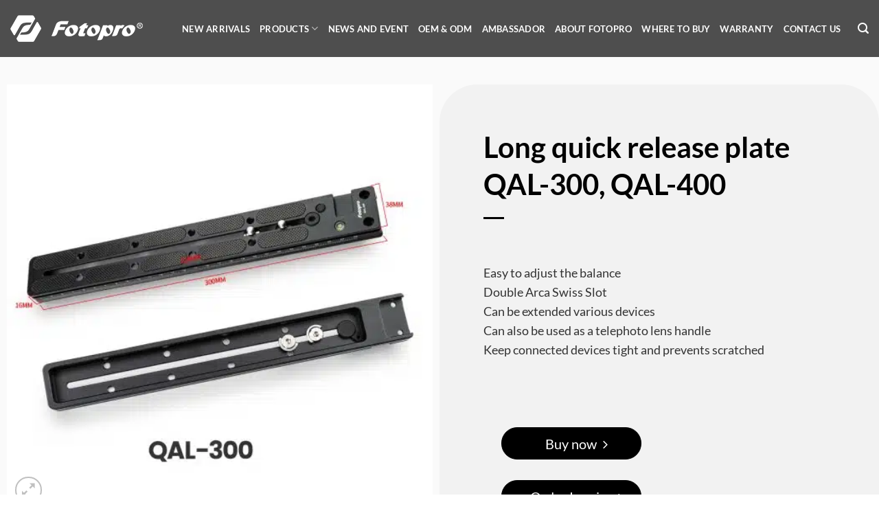

--- FILE ---
content_type: text/html; charset=UTF-8
request_url: https://www.fotopro.com/product/long-quick-release-plate-qal-300-400/
body_size: 27435
content:
<!DOCTYPE html>
<html lang="en-US" class="loading-site no-js">
<head>
	<meta charset="UTF-8" />
	<link rel="profile" href="http://gmpg.org/xfn/11" />
	<link rel="pingback" href="https://www.fotopro.com/xmlrpc.php" />

	<script>(function(html){html.className = html.className.replace(/\bno-js\b/,'js')})(document.documentElement);</script>
<meta name='robots' content='index, follow, max-image-preview:large, max-snippet:-1, max-video-preview:-1' />
	<style>img:is([sizes="auto" i], [sizes^="auto," i]) { contain-intrinsic-size: 3000px 1500px }</style>
	
<!-- Google Tag Manager for WordPress by gtm4wp.com -->
<script data-cfasync="false" data-pagespeed-no-defer>
	var gtm4wp_datalayer_name = "dataLayer";
	var dataLayer = dataLayer || [];
</script>
<!-- End Google Tag Manager for WordPress by gtm4wp.com --><meta name="viewport" content="width=device-width, initial-scale=1" />
	<!-- This site is optimized with the Yoast SEO Premium plugin v26.6 (Yoast SEO v26.7) - https://yoast.com/wordpress/plugins/seo/ -->
	<title>Long quick release plate QAL-300, QAL-400 - Fotopro</title>
	<meta name="description" content="Long quick release plate QAL-300, QAL-400 - Fotopro is the best travel and stable tripod, monopods and photography accessories for camera, video and phone." />
	<link rel="canonical" href="https://www.fotopro.com/product/long-quick-release-plate-qal-300-400/" />
	<meta property="og:locale" content="en_US" />
	<meta property="og:type" content="product" />
	<meta property="og:title" content="Long quick release plate QAL-300, QAL-400" />
	<meta property="og:description" content="Long quick release plate QAL-300, QAL-400 - Fotopro is the best travel and stable tripod, monopods and photography accessories for camera, video and phone." />
	<meta property="og:url" content="https://www.fotopro.com/product/long-quick-release-plate-qal-300-400/" />
	<meta property="og:site_name" content="Fotopro" />
	<meta property="article:modified_time" content="2024-07-26T11:35:06+00:00" />
	<meta property="og:image" content="https://www.fotopro.com/wp-content/uploads/2022/08/lQDPJxaVeFkVOM7NBLDNBLCwqDDK0by0DxkC9fVHpkDSAA_1200_1200.jpg" />
	<meta property="og:image:width" content="1200" />
	<meta property="og:image:height" content="1200" />
	<meta property="og:image:type" content="image/jpeg" /><meta property="og:image" content="https://www.fotopro.com/wp-content/uploads/2022/08/lQDPJxaVeFkVOTLNBLDNBLCwNHz33GnGwHIC9fVHskCEAA_1200_1200.jpg" />
	<meta property="og:image:width" content="1200" />
	<meta property="og:image:height" content="1200" />
	<meta property="og:image:type" content="image/jpeg" /><meta property="og:image" content="https://www.fotopro.com/wp-content/uploads/2022/08/1-1.jpg" />
	<meta property="og:image:width" content="1200" />
	<meta property="og:image:height" content="1200" />
	<meta property="og:image:type" content="image/jpeg" /><meta property="og:image" content="https://www.fotopro.com/wp-content/uploads/2022/08/2-1.jpg" />
	<meta property="og:image:width" content="1200" />
	<meta property="og:image:height" content="1200" />
	<meta property="og:image:type" content="image/jpeg" /><meta property="og:image" content="https://www.fotopro.com/wp-content/uploads/2022/08/3-1.jpg" />
	<meta property="og:image:width" content="1200" />
	<meta property="og:image:height" content="1200" />
	<meta property="og:image:type" content="image/jpeg" /><meta property="og:image" content="https://www.fotopro.com/wp-content/uploads/2022/08/6-1.jpg" />
	<meta property="og:image:width" content="1200" />
	<meta property="og:image:height" content="1200" />
	<meta property="og:image:type" content="image/jpeg" /><meta property="og:image" content="https://www.fotopro.com/wp-content/uploads/2022/08/7-2.jpg" />
	<meta property="og:image:width" content="1200" />
	<meta property="og:image:height" content="1200" />
	<meta property="og:image:type" content="image/jpeg" /><meta property="og:image" content="https://www.fotopro.com/wp-content/uploads/2022/08/4-2.jpg" />
	<meta property="og:image:width" content="1200" />
	<meta property="og:image:height" content="1200" />
	<meta property="og:image:type" content="image/jpeg" /><meta property="og:image" content="https://www.fotopro.com/wp-content/uploads/2022/08/5-1.jpg" />
	<meta property="og:image:width" content="1200" />
	<meta property="og:image:height" content="1200" />
	<meta property="og:image:type" content="image/jpeg" />
	<meta name="twitter:card" content="summary_large_image" />
	<meta name="twitter:label1" content="Price" />
	<meta name="twitter:data1" content="" />
	<meta name="twitter:label2" content="Availability" />
	<meta name="twitter:data2" content="In stock" />
	<script type="application/ld+json" class="yoast-schema-graph">{"@context":"https://schema.org","@graph":[{"@type":["WebPage","ItemPage"],"@id":"https://www.fotopro.com/product/long-quick-release-plate-qal-300-400/","url":"https://www.fotopro.com/product/long-quick-release-plate-qal-300-400/","name":"Long quick release plate QAL-300, QAL-400 - Fotopro","isPartOf":{"@id":"https://www.fotopro.com/#website"},"primaryImageOfPage":{"@id":"https://www.fotopro.com/product/long-quick-release-plate-qal-300-400/#primaryimage"},"image":{"@id":"https://www.fotopro.com/product/long-quick-release-plate-qal-300-400/#primaryimage"},"thumbnailUrl":"https://www.fotopro.com/wp-content/uploads/2022/08/lQDPJxaVeFkVOM7NBLDNBLCwqDDK0by0DxkC9fVHpkDSAA_1200_1200.jpg","description":"Long quick release plate QAL-300, QAL-400 - Fotopro is the best travel and stable tripod, monopods and photography accessories for camera, video and phone.","breadcrumb":{"@id":"https://www.fotopro.com/product/long-quick-release-plate-qal-300-400/#breadcrumb"},"inLanguage":"en-US","potentialAction":{"@type":"BuyAction","target":"https://www.fotopro.com/product/long-quick-release-plate-qal-300-400/"}},{"@type":"ImageObject","inLanguage":"en-US","@id":"https://www.fotopro.com/product/long-quick-release-plate-qal-300-400/#primaryimage","url":"https://www.fotopro.com/wp-content/uploads/2022/08/lQDPJxaVeFkVOM7NBLDNBLCwqDDK0by0DxkC9fVHpkDSAA_1200_1200.jpg","contentUrl":"https://www.fotopro.com/wp-content/uploads/2022/08/lQDPJxaVeFkVOM7NBLDNBLCwqDDK0by0DxkC9fVHpkDSAA_1200_1200.jpg","width":1200,"height":1200},{"@type":"BreadcrumbList","@id":"https://www.fotopro.com/product/long-quick-release-plate-qal-300-400/#breadcrumb","itemListElement":[{"@type":"ListItem","position":1,"name":"Home","item":"https://www.fotopro.com/"},{"@type":"ListItem","position":2,"name":"Products","item":"https://www.fotopro.com/shop/"},{"@type":"ListItem","position":3,"name":"Long quick release plate QAL-300, QAL-400"}]},{"@type":"WebSite","@id":"https://www.fotopro.com/#website","url":"https://www.fotopro.com/","name":"Fotopro","description":"Tripod, Monopods &amp; Accessories for Camera and phone | Fotopro","publisher":{"@id":"https://www.fotopro.com/#organization"},"potentialAction":[{"@type":"SearchAction","target":{"@type":"EntryPoint","urlTemplate":"https://www.fotopro.com/?s={search_term_string}"},"query-input":{"@type":"PropertyValueSpecification","valueRequired":true,"valueName":"search_term_string"}}],"inLanguage":"en-US"},{"@type":["Organization","Place"],"@id":"https://www.fotopro.com/#organization","name":"Tripod, Monopods & Accessories for Camera and phone | Fotopro","url":"https://www.fotopro.com/","logo":{"@id":"https://www.fotopro.com/product/long-quick-release-plate-qal-300-400/#local-main-organization-logo"},"image":{"@id":"https://www.fotopro.com/product/long-quick-release-plate-qal-300-400/#local-main-organization-logo"},"sameAs":["https://www.facebook.com/FotoproOfficial/","https://www.instagram.com/fotopro.official/","https://www.youtube.com/channel/UCtZcOtO-tWhhawwt8eAeR9g/about"],"telephone":[],"openingHoursSpecification":[{"@type":"OpeningHoursSpecification","dayOfWeek":["Monday","Tuesday","Wednesday","Thursday","Friday","Saturday","Sunday"],"opens":"09:00","closes":"17:00"}]},{"@type":"ImageObject","inLanguage":"en-US","@id":"https://www.fotopro.com/product/long-quick-release-plate-qal-300-400/#local-main-organization-logo","url":"https://www.fotopro.com/wp-content/uploads/2021/10/flogo.png","contentUrl":"https://www.fotopro.com/wp-content/uploads/2021/10/flogo.png","width":193,"height":39,"caption":"Tripod, Monopods & Accessories for Camera and phone | Fotopro"}]}</script>
	<meta property="product:price:amount" content="0.00" />
	<meta property="product:price:currency" content="GBP" />
	<meta property="og:availability" content="instock" />
	<meta property="product:availability" content="instock" />
	<meta property="product:condition" content="new" />
	<!-- / Yoast SEO Premium plugin. -->


<link rel='dns-prefetch' href='//www.fotopro.com' />
<link rel='prefetch' href='https://www.fotopro.com/wp-content/themes/flatsome/assets/js/flatsome.js?ver=22889b626eb7ec03b5a4' />
<link rel='prefetch' href='https://www.fotopro.com/wp-content/themes/flatsome/assets/js/chunk.slider.js?ver=3.20.0' />
<link rel='prefetch' href='https://www.fotopro.com/wp-content/themes/flatsome/assets/js/chunk.popups.js?ver=3.20.0' />
<link rel='prefetch' href='https://www.fotopro.com/wp-content/themes/flatsome/assets/js/chunk.tooltips.js?ver=3.20.0' />
<link rel='prefetch' href='https://www.fotopro.com/wp-content/themes/flatsome/assets/js/woocommerce.js?ver=1c9be63d628ff7c3ff4c' />
<script type="text/javascript">
/* <![CDATA[ */
window._wpemojiSettings = {"baseUrl":"https:\/\/s.w.org\/images\/core\/emoji\/16.0.1\/72x72\/","ext":".png","svgUrl":"https:\/\/s.w.org\/images\/core\/emoji\/16.0.1\/svg\/","svgExt":".svg","source":{"concatemoji":"https:\/\/www.fotopro.com\/wp-includes\/js\/wp-emoji-release.min.js?ver=6.8.3"}};
/*! This file is auto-generated */
!function(s,n){var o,i,e;function c(e){try{var t={supportTests:e,timestamp:(new Date).valueOf()};sessionStorage.setItem(o,JSON.stringify(t))}catch(e){}}function p(e,t,n){e.clearRect(0,0,e.canvas.width,e.canvas.height),e.fillText(t,0,0);var t=new Uint32Array(e.getImageData(0,0,e.canvas.width,e.canvas.height).data),a=(e.clearRect(0,0,e.canvas.width,e.canvas.height),e.fillText(n,0,0),new Uint32Array(e.getImageData(0,0,e.canvas.width,e.canvas.height).data));return t.every(function(e,t){return e===a[t]})}function u(e,t){e.clearRect(0,0,e.canvas.width,e.canvas.height),e.fillText(t,0,0);for(var n=e.getImageData(16,16,1,1),a=0;a<n.data.length;a++)if(0!==n.data[a])return!1;return!0}function f(e,t,n,a){switch(t){case"flag":return n(e,"\ud83c\udff3\ufe0f\u200d\u26a7\ufe0f","\ud83c\udff3\ufe0f\u200b\u26a7\ufe0f")?!1:!n(e,"\ud83c\udde8\ud83c\uddf6","\ud83c\udde8\u200b\ud83c\uddf6")&&!n(e,"\ud83c\udff4\udb40\udc67\udb40\udc62\udb40\udc65\udb40\udc6e\udb40\udc67\udb40\udc7f","\ud83c\udff4\u200b\udb40\udc67\u200b\udb40\udc62\u200b\udb40\udc65\u200b\udb40\udc6e\u200b\udb40\udc67\u200b\udb40\udc7f");case"emoji":return!a(e,"\ud83e\udedf")}return!1}function g(e,t,n,a){var r="undefined"!=typeof WorkerGlobalScope&&self instanceof WorkerGlobalScope?new OffscreenCanvas(300,150):s.createElement("canvas"),o=r.getContext("2d",{willReadFrequently:!0}),i=(o.textBaseline="top",o.font="600 32px Arial",{});return e.forEach(function(e){i[e]=t(o,e,n,a)}),i}function t(e){var t=s.createElement("script");t.src=e,t.defer=!0,s.head.appendChild(t)}"undefined"!=typeof Promise&&(o="wpEmojiSettingsSupports",i=["flag","emoji"],n.supports={everything:!0,everythingExceptFlag:!0},e=new Promise(function(e){s.addEventListener("DOMContentLoaded",e,{once:!0})}),new Promise(function(t){var n=function(){try{var e=JSON.parse(sessionStorage.getItem(o));if("object"==typeof e&&"number"==typeof e.timestamp&&(new Date).valueOf()<e.timestamp+604800&&"object"==typeof e.supportTests)return e.supportTests}catch(e){}return null}();if(!n){if("undefined"!=typeof Worker&&"undefined"!=typeof OffscreenCanvas&&"undefined"!=typeof URL&&URL.createObjectURL&&"undefined"!=typeof Blob)try{var e="postMessage("+g.toString()+"("+[JSON.stringify(i),f.toString(),p.toString(),u.toString()].join(",")+"));",a=new Blob([e],{type:"text/javascript"}),r=new Worker(URL.createObjectURL(a),{name:"wpTestEmojiSupports"});return void(r.onmessage=function(e){c(n=e.data),r.terminate(),t(n)})}catch(e){}c(n=g(i,f,p,u))}t(n)}).then(function(e){for(var t in e)n.supports[t]=e[t],n.supports.everything=n.supports.everything&&n.supports[t],"flag"!==t&&(n.supports.everythingExceptFlag=n.supports.everythingExceptFlag&&n.supports[t]);n.supports.everythingExceptFlag=n.supports.everythingExceptFlag&&!n.supports.flag,n.DOMReady=!1,n.readyCallback=function(){n.DOMReady=!0}}).then(function(){return e}).then(function(){var e;n.supports.everything||(n.readyCallback(),(e=n.source||{}).concatemoji?t(e.concatemoji):e.wpemoji&&e.twemoji&&(t(e.twemoji),t(e.wpemoji)))}))}((window,document),window._wpemojiSettings);
/* ]]> */
</script>
<style id='wp-emoji-styles-inline-css' type='text/css'>

	img.wp-smiley, img.emoji {
		display: inline !important;
		border: none !important;
		box-shadow: none !important;
		height: 1em !important;
		width: 1em !important;
		margin: 0 0.07em !important;
		vertical-align: -0.1em !important;
		background: none !important;
		padding: 0 !important;
	}
</style>
<style id='wp-block-library-inline-css' type='text/css'>
:root{--wp-admin-theme-color:#007cba;--wp-admin-theme-color--rgb:0,124,186;--wp-admin-theme-color-darker-10:#006ba1;--wp-admin-theme-color-darker-10--rgb:0,107,161;--wp-admin-theme-color-darker-20:#005a87;--wp-admin-theme-color-darker-20--rgb:0,90,135;--wp-admin-border-width-focus:2px;--wp-block-synced-color:#7a00df;--wp-block-synced-color--rgb:122,0,223;--wp-bound-block-color:var(--wp-block-synced-color)}@media (min-resolution:192dpi){:root{--wp-admin-border-width-focus:1.5px}}.wp-element-button{cursor:pointer}:root{--wp--preset--font-size--normal:16px;--wp--preset--font-size--huge:42px}:root .has-very-light-gray-background-color{background-color:#eee}:root .has-very-dark-gray-background-color{background-color:#313131}:root .has-very-light-gray-color{color:#eee}:root .has-very-dark-gray-color{color:#313131}:root .has-vivid-green-cyan-to-vivid-cyan-blue-gradient-background{background:linear-gradient(135deg,#00d084,#0693e3)}:root .has-purple-crush-gradient-background{background:linear-gradient(135deg,#34e2e4,#4721fb 50%,#ab1dfe)}:root .has-hazy-dawn-gradient-background{background:linear-gradient(135deg,#faaca8,#dad0ec)}:root .has-subdued-olive-gradient-background{background:linear-gradient(135deg,#fafae1,#67a671)}:root .has-atomic-cream-gradient-background{background:linear-gradient(135deg,#fdd79a,#004a59)}:root .has-nightshade-gradient-background{background:linear-gradient(135deg,#330968,#31cdcf)}:root .has-midnight-gradient-background{background:linear-gradient(135deg,#020381,#2874fc)}.has-regular-font-size{font-size:1em}.has-larger-font-size{font-size:2.625em}.has-normal-font-size{font-size:var(--wp--preset--font-size--normal)}.has-huge-font-size{font-size:var(--wp--preset--font-size--huge)}.has-text-align-center{text-align:center}.has-text-align-left{text-align:left}.has-text-align-right{text-align:right}#end-resizable-editor-section{display:none}.aligncenter{clear:both}.items-justified-left{justify-content:flex-start}.items-justified-center{justify-content:center}.items-justified-right{justify-content:flex-end}.items-justified-space-between{justify-content:space-between}.screen-reader-text{border:0;clip-path:inset(50%);height:1px;margin:-1px;overflow:hidden;padding:0;position:absolute;width:1px;word-wrap:normal!important}.screen-reader-text:focus{background-color:#ddd;clip-path:none;color:#444;display:block;font-size:1em;height:auto;left:5px;line-height:normal;padding:15px 23px 14px;text-decoration:none;top:5px;width:auto;z-index:100000}html :where(.has-border-color){border-style:solid}html :where([style*=border-top-color]){border-top-style:solid}html :where([style*=border-right-color]){border-right-style:solid}html :where([style*=border-bottom-color]){border-bottom-style:solid}html :where([style*=border-left-color]){border-left-style:solid}html :where([style*=border-width]){border-style:solid}html :where([style*=border-top-width]){border-top-style:solid}html :where([style*=border-right-width]){border-right-style:solid}html :where([style*=border-bottom-width]){border-bottom-style:solid}html :where([style*=border-left-width]){border-left-style:solid}html :where(img[class*=wp-image-]){height:auto;max-width:100%}:where(figure){margin:0 0 1em}html :where(.is-position-sticky){--wp-admin--admin-bar--position-offset:var(--wp-admin--admin-bar--height,0px)}@media screen and (max-width:600px){html :where(.is-position-sticky){--wp-admin--admin-bar--position-offset:0px}}
</style>
<link rel='stylesheet' id='contact-form-7-css' href='https://www.fotopro.com/wp-content/plugins/contact-form-7/includes/css/styles.css?ver=6.1.4' type='text/css' media='all' />
<link rel='stylesheet' id='photoswipe-css' href='https://www.fotopro.com/wp-content/plugins/woocommerce/assets/css/photoswipe/photoswipe.min.css?ver=9.9.6' type='text/css' media='all' />
<link rel='stylesheet' id='photoswipe-default-skin-css' href='https://www.fotopro.com/wp-content/plugins/woocommerce/assets/css/photoswipe/default-skin/default-skin.min.css?ver=9.9.6' type='text/css' media='all' />
<style id='woocommerce-inline-inline-css' type='text/css'>
.woocommerce form .form-row .required { visibility: visible; }
</style>
<link rel='stylesheet' id='c4wp-public-css' href='https://www.fotopro.com/wp-content/plugins/wp-captcha//assets/css/c4wp-public.css?ver=6.8.3' type='text/css' media='all' />
<link rel='stylesheet' id='wp-components-css' href='https://www.fotopro.com/wp-includes/css/dist/components/style.min.css?ver=6.8.3' type='text/css' media='all' />
<link rel='stylesheet' id='godaddy-styles-css' href='https://www.fotopro.com/wp-content/plugins/coblocks/includes/Dependencies/GoDaddy/Styles/build/latest.css?ver=2.0.2' type='text/css' media='all' />
<link rel='stylesheet' id='brands-styles-css' href='https://www.fotopro.com/wp-content/plugins/woocommerce/assets/css/brands.css?ver=9.9.6' type='text/css' media='all' />
<link rel='stylesheet' id='flatsome-main-css' href='https://www.fotopro.com/wp-content/themes/flatsome/assets/css/flatsome.css?ver=3.20.0' type='text/css' media='all' />
<style id='flatsome-main-inline-css' type='text/css'>
@font-face {
				font-family: "fl-icons";
				font-display: block;
				src: url(https://www.fotopro.com/wp-content/themes/flatsome/assets/css/icons/fl-icons.eot?v=3.20.0);
				src:
					url(https://www.fotopro.com/wp-content/themes/flatsome/assets/css/icons/fl-icons.eot#iefix?v=3.20.0) format("embedded-opentype"),
					url(https://www.fotopro.com/wp-content/themes/flatsome/assets/css/icons/fl-icons.woff2?v=3.20.0) format("woff2"),
					url(https://www.fotopro.com/wp-content/themes/flatsome/assets/css/icons/fl-icons.ttf?v=3.20.0) format("truetype"),
					url(https://www.fotopro.com/wp-content/themes/flatsome/assets/css/icons/fl-icons.woff?v=3.20.0) format("woff"),
					url(https://www.fotopro.com/wp-content/themes/flatsome/assets/css/icons/fl-icons.svg?v=3.20.0#fl-icons) format("svg");
			}
</style>
<link rel='stylesheet' id='flatsome-shop-css' href='https://www.fotopro.com/wp-content/themes/flatsome/assets/css/flatsome-shop.css?ver=3.20.0' type='text/css' media='all' />
<link rel='stylesheet' id='flatsome-style-css' href='https://www.fotopro.com/wp-content/themes/flatsome-child/style.css?ver=3.0' type='text/css' media='all' />
<!--n2css--><!--n2js--><script type="text/javascript" src="https://www.fotopro.com/wp-includes/js/jquery/jquery.min.js?ver=3.7.1" id="jquery-core-js"></script>
<script type="text/javascript" src="https://www.fotopro.com/wp-includes/js/jquery/jquery-migrate.min.js?ver=3.4.1" id="jquery-migrate-js"></script>
<script type="text/javascript" src="https://www.fotopro.com/wp-content/plugins/woocommerce/assets/js/jquery-blockui/jquery.blockUI.min.js?ver=2.7.0-wc.9.9.6" id="jquery-blockui-js" data-wp-strategy="defer"></script>
<script type="text/javascript" id="wc-add-to-cart-js-extra">
/* <![CDATA[ */
var wc_add_to_cart_params = {"ajax_url":"\/wp-admin\/admin-ajax.php","wc_ajax_url":"\/?wc-ajax=%%endpoint%%","i18n_view_cart":"View cart","cart_url":"https:\/\/www.fotopro.com","is_cart":"","cart_redirect_after_add":"no"};
/* ]]> */
</script>
<script type="text/javascript" src="https://www.fotopro.com/wp-content/plugins/woocommerce/assets/js/frontend/add-to-cart.min.js?ver=9.9.6" id="wc-add-to-cart-js" defer="defer" data-wp-strategy="defer"></script>
<script type="text/javascript" src="https://www.fotopro.com/wp-content/plugins/woocommerce/assets/js/photoswipe/photoswipe.min.js?ver=4.1.1-wc.9.9.6" id="photoswipe-js" defer="defer" data-wp-strategy="defer"></script>
<script type="text/javascript" src="https://www.fotopro.com/wp-content/plugins/woocommerce/assets/js/photoswipe/photoswipe-ui-default.min.js?ver=4.1.1-wc.9.9.6" id="photoswipe-ui-default-js" defer="defer" data-wp-strategy="defer"></script>
<script type="text/javascript" id="wc-single-product-js-extra">
/* <![CDATA[ */
var wc_single_product_params = {"i18n_required_rating_text":"Please select a rating","i18n_rating_options":["1 of 5 stars","2 of 5 stars","3 of 5 stars","4 of 5 stars","5 of 5 stars"],"i18n_product_gallery_trigger_text":"View full-screen image gallery","review_rating_required":"yes","flexslider":{"rtl":false,"animation":"slide","smoothHeight":true,"directionNav":false,"controlNav":"thumbnails","slideshow":false,"animationSpeed":500,"animationLoop":false,"allowOneSlide":false},"zoom_enabled":"","zoom_options":[],"photoswipe_enabled":"1","photoswipe_options":{"shareEl":false,"closeOnScroll":false,"history":false,"hideAnimationDuration":0,"showAnimationDuration":0},"flexslider_enabled":""};
/* ]]> */
</script>
<script type="text/javascript" src="https://www.fotopro.com/wp-content/plugins/woocommerce/assets/js/frontend/single-product.min.js?ver=9.9.6" id="wc-single-product-js" defer="defer" data-wp-strategy="defer"></script>
<script type="text/javascript" src="https://www.fotopro.com/wp-content/plugins/woocommerce/assets/js/js-cookie/js.cookie.min.js?ver=2.1.4-wc.9.9.6" id="js-cookie-js" data-wp-strategy="defer"></script>
<script type="text/javascript" src="https://www.fotopro.com/wp-content/plugins/wp-captcha//assets/js/c4wp-public.js?ver=6.8.3" id="c4wp-public-js"></script>
<link rel="https://api.w.org/" href="https://www.fotopro.com/wp-json/" /><link rel="alternate" title="JSON" type="application/json" href="https://www.fotopro.com/wp-json/wp/v2/product/6866" /><link rel="EditURI" type="application/rsd+xml" title="RSD" href="https://www.fotopro.com/xmlrpc.php?rsd" />
<meta name="generator" content="WordPress 6.8.3" />
<meta name="generator" content="WooCommerce 9.9.6" />
<link rel='shortlink' href='https://www.fotopro.com/?p=6866' />
<link rel="alternate" title="oEmbed (JSON)" type="application/json+oembed" href="https://www.fotopro.com/wp-json/oembed/1.0/embed?url=https%3A%2F%2Fwww.fotopro.com%2Fproduct%2Flong-quick-release-plate-qal-300-400%2F" />
<link rel="alternate" title="oEmbed (XML)" type="text/xml+oembed" href="https://www.fotopro.com/wp-json/oembed/1.0/embed?url=https%3A%2F%2Fwww.fotopro.com%2Fproduct%2Flong-quick-release-plate-qal-300-400%2F&#038;format=xml" />
<style>
		.notifyjs-bootstrap-base {
			background-color: #F2DEDE !important;
			border-color: #F2DEDE!important;
			color: #B94A48!important;
		}
		</style>
		<!-- GA Google Analytics @ https://m0n.co/ga -->
		<script async src="https://www.googletagmanager.com/gtag/js?id=G-WB3JBTR3BM"></script>
		<script>
			window.dataLayer = window.dataLayer || [];
			function gtag(){dataLayer.push(arguments);}
			gtag('js', new Date());
			gtag('config', 'G-WB3JBTR3BM');
		</script>

	    
    <script type="text/javascript">
        var ajaxurl = 'https://www.fotopro.com/wp-admin/admin-ajax.php';
    </script>

<!-- Google Tag Manager for WordPress by gtm4wp.com -->
<!-- GTM Container placement set to automatic -->
<script data-cfasync="false" data-pagespeed-no-defer>
	var dataLayer_content = {"pagePostType":"product","pagePostType2":"single-product","pagePostAuthor":"NC"};
	dataLayer.push( dataLayer_content );
</script>
<script data-cfasync="false" data-pagespeed-no-defer>
(function(w,d,s,l,i){w[l]=w[l]||[];w[l].push({'gtm.start':
new Date().getTime(),event:'gtm.js'});var f=d.getElementsByTagName(s)[0],
j=d.createElement(s),dl=l!='dataLayer'?'&l='+l:'';j.async=true;j.src=
'//www.googletagmanager.com/gtm.js?id='+i+dl;f.parentNode.insertBefore(j,f);
})(window,document,'script','dataLayer','GTM-KCKG7X2');
</script>
<!-- End Google Tag Manager for WordPress by gtm4wp.com -->	<noscript><style>.woocommerce-product-gallery{ opacity: 1 !important; }</style></noscript>
	<link rel="icon" href="https://www.fotopro.com/wp-content/uploads/2020/07/cropped-favicon-32x32.jpg" sizes="32x32" />
<link rel="icon" href="https://www.fotopro.com/wp-content/uploads/2020/07/cropped-favicon-192x192.jpg" sizes="192x192" />
<link rel="apple-touch-icon" href="https://www.fotopro.com/wp-content/uploads/2020/07/cropped-favicon-180x180.jpg" />
<meta name="msapplication-TileImage" content="https://www.fotopro.com/wp-content/uploads/2020/07/cropped-favicon-270x270.jpg" />
<style id="custom-css" type="text/css">:root {--primary-color: #446084;--fs-color-primary: #446084;--fs-color-secondary: #C05530;--fs-color-success: #627D47;--fs-color-alert: #b20000;--fs-color-base: #000000;--fs-experimental-link-color: #334862;--fs-experimental-link-color-hover: #111;}.tooltipster-base {--tooltip-color: #fff;--tooltip-bg-color: #000;}.off-canvas-right .mfp-content, .off-canvas-left .mfp-content {--drawer-width: 300px;}.off-canvas .mfp-content.off-canvas-cart {--drawer-width: 360px;}.header-main{height: 83px}#logo img{max-height: 83px}#logo{width:220px;}.header-bottom{min-height: 10px}.header-top{min-height: 20px}.transparent .header-main{height: 30px}.transparent #logo img{max-height: 30px}.has-transparent + .page-title:first-of-type,.has-transparent + #main > .page-title,.has-transparent + #main > div > .page-title,.has-transparent + #main .page-header-wrapper:first-of-type .page-title{padding-top: 60px;}.header.show-on-scroll,.stuck .header-main{height:70px!important}.stuck #logo img{max-height: 70px!important}.search-form{ width: 100%;}.header-bg-color {background-color: rgba(255,255,255,0.9)}.header-bottom {background-color: #f1f1f1}.header-main .nav > li > a{line-height: 16px }.stuck .header-main .nav > li > a{line-height: 50px }.header-bottom-nav > li > a{line-height: 16px }@media (max-width: 549px) {.header-main{height: 57px}#logo img{max-height: 57px}}.nav-dropdown-has-arrow.nav-dropdown-has-border li.has-dropdown:before{border-bottom-color: #00295b;}.nav .nav-dropdown{border-color: #00295b }.nav-dropdown{font-size:100%}.nav-dropdown-has-arrow li.has-dropdown:after{border-bottom-color: #00295b;}.nav .nav-dropdown{background-color: #00295b}body{font-family: Lato, sans-serif;}body {font-weight: 400;font-style: normal;}.nav > li > a {font-family: Lato, sans-serif;}.mobile-sidebar-levels-2 .nav > li > ul > li > a {font-family: Lato, sans-serif;}.nav > li > a,.mobile-sidebar-levels-2 .nav > li > ul > li > a {font-weight: 700;font-style: normal;}h1,h2,h3,h4,h5,h6,.heading-font, .off-canvas-center .nav-sidebar.nav-vertical > li > a{font-family: Lato, sans-serif;}h1,h2,h3,h4,h5,h6,.heading-font,.banner h1,.banner h2 {font-weight: 700;font-style: normal;}.alt-font{font-family: "Dancing Script", sans-serif;}.alt-font {font-weight: 400!important;font-style: normal!important;}.shop-page-title.featured-title .title-bg{ background-image: url(https://www.fotopro.com/wp-content/uploads/2022/08/lQDPJxaVeFkVOM7NBLDNBLCwqDDK0by0DxkC9fVHpkDSAA_1200_1200.jpg)!important;}@media screen and (min-width: 550px){.products .box-vertical .box-image{min-width: 247px!important;width: 247px!important;}}.header-main .social-icons,.header-main .cart-icon strong,.header-main .menu-title,.header-main .header-button > .button.is-outline,.header-main .nav > li > a > i:not(.icon-angle-down){color: #ffffff!important;}.header-main .header-button > .button.is-outline,.header-main .cart-icon strong:after,.header-main .cart-icon strong{border-color: #ffffff!important;}.header-main .header-button > .button:not(.is-outline){background-color: #ffffff!important;}.header-main .current-dropdown .cart-icon strong,.header-main .header-button > .button:hover,.header-main .header-button > .button:hover i,.header-main .header-button > .button:hover span{color:#FFF!important;}.header-main .menu-title:hover,.header-main .social-icons a:hover,.header-main .header-button > .button.is-outline:hover,.header-main .nav > li > a:hover > i:not(.icon-angle-down){color: #e7ec34!important;}.header-main .current-dropdown .cart-icon strong,.header-main .header-button > .button:hover{background-color: #e7ec34!important;}.header-main .current-dropdown .cart-icon strong:after,.header-main .current-dropdown .cart-icon strong,.header-main .header-button > .button:hover{border-color: #e7ec34!important;}.footer-2{background-color: #ffffff}.absolute-footer, html{background-color: #ffffff}.nav-vertical-fly-out > li + li {border-top-width: 1px; border-top-style: solid;}/* Custom CSS */.product-short-description .flex {display: block;}/* Custom CSS Mobile */@media (max-width: 549px){.product-container .title-wrapper .product-title{font-size: 20px;}}.label-new.menu-item > a:after{content:"New";}.label-hot.menu-item > a:after{content:"Hot";}.label-sale.menu-item > a:after{content:"Sale";}.label-popular.menu-item > a:after{content:"Popular";}</style>		<style type="text/css" id="wp-custom-css">
			.product-footer .woocommerce-tabs .p-info-top .p-infos .p-infos-row .p-infos-col{word-wrap: break-word;}		</style>
		<style id="kirki-inline-styles">/* latin-ext */
@font-face {
  font-family: 'Lato';
  font-style: normal;
  font-weight: 400;
  font-display: swap;
  src: url(https://www.fotopro.com/wp-content/fonts/lato/S6uyw4BMUTPHjxAwXjeu.woff2) format('woff2');
  unicode-range: U+0100-02BA, U+02BD-02C5, U+02C7-02CC, U+02CE-02D7, U+02DD-02FF, U+0304, U+0308, U+0329, U+1D00-1DBF, U+1E00-1E9F, U+1EF2-1EFF, U+2020, U+20A0-20AB, U+20AD-20C0, U+2113, U+2C60-2C7F, U+A720-A7FF;
}
/* latin */
@font-face {
  font-family: 'Lato';
  font-style: normal;
  font-weight: 400;
  font-display: swap;
  src: url(https://www.fotopro.com/wp-content/fonts/lato/S6uyw4BMUTPHjx4wXg.woff2) format('woff2');
  unicode-range: U+0000-00FF, U+0131, U+0152-0153, U+02BB-02BC, U+02C6, U+02DA, U+02DC, U+0304, U+0308, U+0329, U+2000-206F, U+20AC, U+2122, U+2191, U+2193, U+2212, U+2215, U+FEFF, U+FFFD;
}
/* latin-ext */
@font-face {
  font-family: 'Lato';
  font-style: normal;
  font-weight: 700;
  font-display: swap;
  src: url(https://www.fotopro.com/wp-content/fonts/lato/S6u9w4BMUTPHh6UVSwaPGR_p.woff2) format('woff2');
  unicode-range: U+0100-02BA, U+02BD-02C5, U+02C7-02CC, U+02CE-02D7, U+02DD-02FF, U+0304, U+0308, U+0329, U+1D00-1DBF, U+1E00-1E9F, U+1EF2-1EFF, U+2020, U+20A0-20AB, U+20AD-20C0, U+2113, U+2C60-2C7F, U+A720-A7FF;
}
/* latin */
@font-face {
  font-family: 'Lato';
  font-style: normal;
  font-weight: 700;
  font-display: swap;
  src: url(https://www.fotopro.com/wp-content/fonts/lato/S6u9w4BMUTPHh6UVSwiPGQ.woff2) format('woff2');
  unicode-range: U+0000-00FF, U+0131, U+0152-0153, U+02BB-02BC, U+02C6, U+02DA, U+02DC, U+0304, U+0308, U+0329, U+2000-206F, U+20AC, U+2122, U+2191, U+2193, U+2212, U+2215, U+FEFF, U+FFFD;
}/* vietnamese */
@font-face {
  font-family: 'Dancing Script';
  font-style: normal;
  font-weight: 400;
  font-display: swap;
  src: url(https://www.fotopro.com/wp-content/fonts/dancing-script/If2cXTr6YS-zF4S-kcSWSVi_sxjsohD9F50Ruu7BMSo3Rep8ltA.woff2) format('woff2');
  unicode-range: U+0102-0103, U+0110-0111, U+0128-0129, U+0168-0169, U+01A0-01A1, U+01AF-01B0, U+0300-0301, U+0303-0304, U+0308-0309, U+0323, U+0329, U+1EA0-1EF9, U+20AB;
}
/* latin-ext */
@font-face {
  font-family: 'Dancing Script';
  font-style: normal;
  font-weight: 400;
  font-display: swap;
  src: url(https://www.fotopro.com/wp-content/fonts/dancing-script/If2cXTr6YS-zF4S-kcSWSVi_sxjsohD9F50Ruu7BMSo3ROp8ltA.woff2) format('woff2');
  unicode-range: U+0100-02BA, U+02BD-02C5, U+02C7-02CC, U+02CE-02D7, U+02DD-02FF, U+0304, U+0308, U+0329, U+1D00-1DBF, U+1E00-1E9F, U+1EF2-1EFF, U+2020, U+20A0-20AB, U+20AD-20C0, U+2113, U+2C60-2C7F, U+A720-A7FF;
}
/* latin */
@font-face {
  font-family: 'Dancing Script';
  font-style: normal;
  font-weight: 400;
  font-display: swap;
  src: url(https://www.fotopro.com/wp-content/fonts/dancing-script/If2cXTr6YS-zF4S-kcSWSVi_sxjsohD9F50Ruu7BMSo3Sup8.woff2) format('woff2');
  unicode-range: U+0000-00FF, U+0131, U+0152-0153, U+02BB-02BC, U+02C6, U+02DA, U+02DC, U+0304, U+0308, U+0329, U+2000-206F, U+20AC, U+2122, U+2191, U+2193, U+2212, U+2215, U+FEFF, U+FFFD;
}</style></head>

<body class="wp-singular product-template-default single single-product postid-6866 wp-theme-flatsome wp-child-theme-flatsome-child theme-flatsome woocommerce woocommerce-page woocommerce-no-js lightbox nav-dropdown-has-arrow nav-dropdown-has-shadow nav-dropdown-has-border">


<!-- GTM Container placement set to automatic -->
<!-- Google Tag Manager (noscript) -->
				<noscript><iframe src="https://www.googletagmanager.com/ns.html?id=GTM-KCKG7X2" height="0" width="0" style="display:none;visibility:hidden" aria-hidden="true"></iframe></noscript>
<!-- End Google Tag Manager (noscript) -->
<a class="skip-link screen-reader-text" href="#main">Skip to content</a>

<div id="wrapper">

	
	<header id="header" class="header has-sticky sticky-jump">
		<div class="header-wrapper">
			<div id="top-bar" class="header-top hide-for-sticky nav-dark">
    <div class="flex-row container">
      <div class="flex-col hide-for-medium flex-left">
          <ul class="nav nav-left medium-nav-center nav-small  nav-divided">
                        </ul>
      </div>

      <div class="flex-col hide-for-medium flex-center">
          <ul class="nav nav-center nav-small  nav-divided">
                        </ul>
      </div>

      <div class="flex-col hide-for-medium flex-right">
         <ul class="nav top-bar-nav nav-right nav-small  nav-divided">
                        </ul>
      </div>

            <div class="flex-col show-for-medium flex-grow">
          <ul class="nav nav-center nav-small mobile-nav  nav-divided">
                        </ul>
      </div>
      
    </div>
</div>
<div id="masthead" class="header-main ">
      <div class="header-inner flex-row container logo-left medium-logo-left" role="navigation">

          <!-- Logo -->
          <div id="logo" class="flex-col logo">
            
<!-- Header logo -->
<a href="https://www.fotopro.com/" title="Fotopro - Tripod, Monopods &amp; Accessories for Camera and phone | Fotopro" rel="home">
		<picture class="header_logo header-logo">
<source type="image/webp" srcset="https://www.fotopro.com/wp-content/uploads/2024/08/logo.png.webp"/>
<img width="193" height="39" src="https://www.fotopro.com/wp-content/uploads/2024/08/logo.png" alt="Fotopro"/>
</picture>
<picture class="header-logo-dark">
<source type="image/webp" srcset="https://www.fotopro.com/wp-content/uploads/2024/08/logo.png.webp"/>
<img width="193" height="39" src="https://www.fotopro.com/wp-content/uploads/2024/08/logo.png" alt="Fotopro"/>
</picture>
</a>
          </div>

          <!-- Mobile Left Elements -->
          <div class="flex-col show-for-medium flex-left">
            <ul class="mobile-nav nav nav-left ">
                          </ul>
          </div>

          <!-- Left Elements -->
          <div class="flex-col hide-for-medium flex-left
            flex-grow">
            <ul class="header-nav header-nav-main nav nav-left  nav-uppercase" >
              <li id="menu-item-1976" class="menu-item menu-item-type-custom menu-item-object-custom menu-item-1976 menu-item-design-default"><a href="https://www.fotopro.com/product-category/new-arrivals/" class="nav-top-link">NEW ARRIVALS</a></li>
<li id="menu-item-2632" class="menu-item menu-item-type-custom menu-item-object-custom menu-item-has-children menu-item-2632 menu-item-design-default has-dropdown"><a href="https://www.fotopro.com/product-category/products/" class="nav-top-link" aria-expanded="false" aria-haspopup="menu">PRODUCTS<i class="icon-angle-down" aria-hidden="true"></i></a>
<ul class="sub-menu nav-dropdown nav-dropdown-default dark dropdown-uppercase">
	<li id="menu-item-4053" class="menu-item menu-item-type-custom menu-item-object-custom menu-item-4053"><a href="https://www.fotopro.com/product-category/products/professionaltripod/">PROFESSIONAL TRIPOD</a></li>
	<li id="menu-item-10968" class="menu-item menu-item-type-custom menu-item-object-custom menu-item-10968"><a href="https://www.fotopro.com/product-category/products/pantourseriestripod/origin-travel-tripod/">Origin travel tripod</a></li>
	<li id="menu-item-9435" class="menu-item menu-item-type-custom menu-item-object-custom menu-item-9435"><a href="https://www.fotopro.com/product-category/products/professionaltripod/x-airfly-series/">X-AIRFLY SERIES</a></li>
	<li id="menu-item-4720" class="menu-item menu-item-type-custom menu-item-object-custom menu-item-4720"><a href="https://www.fotopro.com/product-category/products/monopod/">MONOPOD</a></li>
	<li id="menu-item-4048" class="menu-item menu-item-type-custom menu-item-object-custom menu-item-4048"><a href="https://www.fotopro.com/product-category/products/videotripodandhead/">VIDEO TRIPOD AND HEAD</a></li>
	<li id="menu-item-4049" class="menu-item menu-item-type-custom menu-item-object-custom menu-item-4049"><a href="https://www.fotopro.com/product-category/products/accessoriesforcamera/">ACCESSORIES FOR CAMERA</a></li>
	<li id="menu-item-4728" class="menu-item menu-item-type-custom menu-item-object-custom menu-item-4728"><a href="https://www.fotopro.com/product-category/products/accessoriesforphone/">ACCESSORIES FOR PHONE</a></li>
	<li id="menu-item-4050" class="menu-item menu-item-type-custom menu-item-object-custom menu-item-4050"><a href="https://www.fotopro.com/product-category/products/cageforcameraandphone/">CAGE FOR CAMERA AND PHONE</a></li>
	<li id="menu-item-4051" class="menu-item menu-item-type-custom menu-item-object-custom menu-item-4051"><a href="https://www.fotopro.com/product-category/products/digitalseriestripod/">DIGITAL SERIES</a></li>
	<li id="menu-item-4052" class="menu-item menu-item-type-custom menu-item-object-custom menu-item-4052"><a href="https://www.fotopro.com/product-category/products/livestreameuipment/">LIVE EQUIPMENT</a></li>
	<li id="menu-item-7661" class="menu-item menu-item-type-custom menu-item-object-custom menu-item-7661"><a href="https://www.fotopro.com/product-category/products/measuringtripodandshootingstick/">MEASURING TRIPOD AND SHOOTING STICK</a></li>
	<li id="menu-item-4047" class="menu-item menu-item-type-custom menu-item-object-custom menu-item-4047"><a href="https://www.fotopro.com/product-category/products/pantour-series/all-pantour-series/">PANTOUR SERIES</a></li>
	<li id="menu-item-4764" class="menu-item menu-item-type-custom menu-item-object-custom menu-item-4764"><a href="https://www.fotopro.com/product-category/products/tabletripod/">TABLE TRIPOD</a></li>
	<li id="menu-item-7662" class="menu-item menu-item-type-custom menu-item-object-custom menu-item-7662"><a href="https://www.fotopro.com/product-category/products/camerabag/">CAMERA BAG</a></li>
</ul>
</li>
<li id="menu-item-3169" class="menu-item menu-item-type-post_type menu-item-object-page menu-item-3169 menu-item-design-default"><a href="https://www.fotopro.com/news-event/" class="nav-top-link">NEWS AND EVENT</a></li>
<li id="menu-item-4162" class="menu-item menu-item-type-post_type menu-item-object-page menu-item-4162 menu-item-design-default"><a href="https://www.fotopro.com/oem/" class="nav-top-link">OEM &#038; ODM</a></li>
<li id="menu-item-4705" class="menu-item menu-item-type-post_type menu-item-object-page menu-item-4705 menu-item-design-default"><a href="https://www.fotopro.com/ambassador/" class="nav-top-link">Ambassador</a></li>
<li id="menu-item-4204" class="menu-item menu-item-type-post_type menu-item-object-page menu-item-4204 menu-item-design-default"><a href="https://www.fotopro.com/aboutfotopro/" class="nav-top-link">About Fotopro</a></li>
<li id="menu-item-8097" class="menu-item menu-item-type-post_type menu-item-object-page menu-item-8097 menu-item-design-default"><a href="https://www.fotopro.com/where-to-buy/" class="nav-top-link">WHERE TO BUY</a></li>
<li id="menu-item-8838" class="menu-item menu-item-type-post_type menu-item-object-page menu-item-8838 menu-item-design-default"><a href="https://www.fotopro.com/warranty/" class="nav-top-link">Warranty</a></li>
<li id="menu-item-4535" class="menu-item menu-item-type-post_type menu-item-object-page menu-item-4535 menu-item-design-default"><a href="https://www.fotopro.com/contact-us/" class="nav-top-link">CONTACT US</a></li>
            </ul>
          </div>

          <!-- Right Elements -->
          <div class="flex-col hide-for-medium flex-right">
            <ul class="header-nav header-nav-main nav nav-right  nav-uppercase">
              <li class="header-search header-search-lightbox has-icon">
			<a href="#search-lightbox" class="is-small" aria-label="Search" data-open="#search-lightbox" data-focus="input.search-field" role="button" aria-expanded="false" aria-haspopup="dialog" aria-controls="search-lightbox" data-flatsome-role-button><i class="icon-search" aria-hidden="true" style="font-size:16px;"></i></a>		
	<div id="search-lightbox" class="mfp-hide dark text-center">
		<div class="searchform-wrapper ux-search-box relative form-flat is-large"><form role="search" method="get" class="searchform" action="https://www.fotopro.com/">
	<div class="flex-row relative">
						<div class="flex-col flex-grow">
			<label class="screen-reader-text" for="woocommerce-product-search-field-0">Search for:</label>
			<input type="search" id="woocommerce-product-search-field-0" class="search-field mb-0" placeholder="Search&hellip;" value="" name="s" />
			<input type="hidden" name="post_type" value="product" />
					</div>
		<div class="flex-col">
			<button type="submit" value="Search" class="ux-search-submit submit-button secondary button  icon mb-0" aria-label="Submit">
				<i class="icon-search" aria-hidden="true"></i>			</button>
		</div>
	</div>
	<div class="live-search-results text-left z-top"></div>
</form>
</div>	</div>
</li>
            </ul>
          </div>

          <!-- Mobile Right Elements -->
          <div class="flex-col show-for-medium flex-right">
            <ul class="mobile-nav nav nav-right ">
              <li class="header-search header-search-lightbox has-icon">
			<a href="#search-lightbox" class="is-small" aria-label="Search" data-open="#search-lightbox" data-focus="input.search-field" role="button" aria-expanded="false" aria-haspopup="dialog" aria-controls="search-lightbox" data-flatsome-role-button><i class="icon-search" aria-hidden="true" style="font-size:16px;"></i></a>		
	<div id="search-lightbox" class="mfp-hide dark text-center">
		<div class="searchform-wrapper ux-search-box relative form-flat is-large"><form role="search" method="get" class="searchform" action="https://www.fotopro.com/">
	<div class="flex-row relative">
						<div class="flex-col flex-grow">
			<label class="screen-reader-text" for="woocommerce-product-search-field-1">Search for:</label>
			<input type="search" id="woocommerce-product-search-field-1" class="search-field mb-0" placeholder="Search&hellip;" value="" name="s" />
			<input type="hidden" name="post_type" value="product" />
					</div>
		<div class="flex-col">
			<button type="submit" value="Search" class="ux-search-submit submit-button secondary button  icon mb-0" aria-label="Submit">
				<i class="icon-search" aria-hidden="true"></i>			</button>
		</div>
	</div>
	<div class="live-search-results text-left z-top"></div>
</form>
</div>	</div>
</li>
<li class="nav-icon has-icon">
			<a href="#" class="is-small" data-open="#main-menu" data-pos="left" data-bg="main-menu-overlay" role="button" aria-label="Menu" aria-controls="main-menu" aria-expanded="false" aria-haspopup="dialog" data-flatsome-role-button>
			<i class="icon-menu" aria-hidden="true"></i>					</a>
	</li>
            </ul>
          </div>

      </div>

      </div>

<div class="header-bg-container fill"><div class="header-bg-image fill"></div><div class="header-bg-color fill"></div></div>		</div>
	</header>

	
	<main id="main" class="">

	<div class="shop-container">

		
			<div class="container">
	<div class="woocommerce-notices-wrapper"></div></div>
<div id="product-6866" class="product type-product post-6866 status-publish first instock product_cat-accessoriesforcamera product_cat-all-accessories-camera product_cat-l-bracket product_cat-new-arrivals product_cat-quick-release-plate has-post-thumbnail shipping-taxable product-type-simple">
	<div class="product-container">
  <div class="product-main">
    <div class="row content-row mb-0">

    	<div class="product-gallery col large-6">
						
<div class="product-images relative mb-half has-hover woocommerce-product-gallery woocommerce-product-gallery--with-images woocommerce-product-gallery--columns-4 images" data-columns="4">

  <div class="badge-container is-larger absolute left top z-1">

</div>

  <div class="image-tools absolute top show-on-hover right z-3">
      </div>

  <div class="woocommerce-product-gallery__wrapper product-gallery-slider slider slider-nav-small mb-half"
        data-flickity-options='{
                "cellAlign": "center",
                "wrapAround": true,
                "autoPlay": false,
                "prevNextButtons":true,
                "adaptiveHeight": true,
                "imagesLoaded": true,
                "lazyLoad": 1,
                "dragThreshold" : 15,
                "pageDots": false,
                "rightToLeft": false       }'>
    <div data-thumb="https://www.fotopro.com/wp-content/uploads/2022/08/lQDPJxaVeFkVOM7NBLDNBLCwqDDK0by0DxkC9fVHpkDSAA_1200_1200-100x100.jpg" data-thumb-alt="Long quick release plate QAL-300, QAL-400" data-thumb-srcset="https://www.fotopro.com/wp-content/uploads/2022/08/lQDPJxaVeFkVOM7NBLDNBLCwqDDK0by0DxkC9fVHpkDSAA_1200_1200-100x100.jpg 100w, https://www.fotopro.com/wp-content/uploads/2022/08/lQDPJxaVeFkVOM7NBLDNBLCwqDDK0by0DxkC9fVHpkDSAA_1200_1200-510x510.jpg 510w, https://www.fotopro.com/wp-content/uploads/2022/08/lQDPJxaVeFkVOM7NBLDNBLCwqDDK0by0DxkC9fVHpkDSAA_1200_1200.jpg 1200w"  data-thumb-sizes="(max-width: 100px) 100vw, 100px" class="woocommerce-product-gallery__image slide first"><a href="https://www.fotopro.com/wp-content/uploads/2022/08/lQDPJxaVeFkVOM7NBLDNBLCwqDDK0by0DxkC9fVHpkDSAA_1200_1200.jpg"><picture class="wp-post-image ux-skip-lazy" data-caption="" data-large_image="https://www.fotopro.com/wp-content/uploads/2022/08/lQDPJxaVeFkVOM7NBLDNBLCwqDDK0by0DxkC9fVHpkDSAA_1200_1200.jpg" data-large_image_width="1200" data-large_image_height="1200" decoding="async" fetchpriority="high">
<source type="image/webp" srcset="https://www.fotopro.com/wp-content/uploads/2022/08/lQDPJxaVeFkVOM7NBLDNBLCwqDDK0by0DxkC9fVHpkDSAA_1200_1200-510x510.jpg.webp 510w, https://www.fotopro.com/wp-content/uploads/2022/08/lQDPJxaVeFkVOM7NBLDNBLCwqDDK0by0DxkC9fVHpkDSAA_1200_1200-100x100.jpg.webp 100w, https://www.fotopro.com/wp-content/uploads/2022/08/lQDPJxaVeFkVOM7NBLDNBLCwqDDK0by0DxkC9fVHpkDSAA_1200_1200.jpg.webp 1200w" sizes="(max-width: 510px) 100vw, 510px"/>
<img width="510" height="510" src="https://www.fotopro.com/wp-content/uploads/2022/08/lQDPJxaVeFkVOM7NBLDNBLCwqDDK0by0DxkC9fVHpkDSAA_1200_1200-510x510.jpg" alt="Long quick release plate QAL-300, QAL-400" data-caption="" data-src="https://www.fotopro.com/wp-content/uploads/2022/08/lQDPJxaVeFkVOM7NBLDNBLCwqDDK0by0DxkC9fVHpkDSAA_1200_1200.jpg" data-large_image="https://www.fotopro.com/wp-content/uploads/2022/08/lQDPJxaVeFkVOM7NBLDNBLCwqDDK0by0DxkC9fVHpkDSAA_1200_1200.jpg" data-large_image_width="1200" data-large_image_height="1200" decoding="async" fetchpriority="high" srcset="https://www.fotopro.com/wp-content/uploads/2022/08/lQDPJxaVeFkVOM7NBLDNBLCwqDDK0by0DxkC9fVHpkDSAA_1200_1200-510x510.jpg 510w, https://www.fotopro.com/wp-content/uploads/2022/08/lQDPJxaVeFkVOM7NBLDNBLCwqDDK0by0DxkC9fVHpkDSAA_1200_1200-100x100.jpg 100w, https://www.fotopro.com/wp-content/uploads/2022/08/lQDPJxaVeFkVOM7NBLDNBLCwqDDK0by0DxkC9fVHpkDSAA_1200_1200.jpg 1200w" sizes="(max-width: 510px) 100vw, 510px"/>
</picture>
</a></div><div data-thumb="https://www.fotopro.com/wp-content/uploads/2022/08/lQDPJxaVeFkVOTLNBLDNBLCwNHz33GnGwHIC9fVHskCEAA_1200_1200-100x100.jpg" data-thumb-alt="Long quick release plate QAL-300, QAL-400 - Image 2" data-thumb-srcset="https://www.fotopro.com/wp-content/uploads/2022/08/lQDPJxaVeFkVOTLNBLDNBLCwNHz33GnGwHIC9fVHskCEAA_1200_1200-100x100.jpg 100w, https://www.fotopro.com/wp-content/uploads/2022/08/lQDPJxaVeFkVOTLNBLDNBLCwNHz33GnGwHIC9fVHskCEAA_1200_1200-510x510.jpg 510w, https://www.fotopro.com/wp-content/uploads/2022/08/lQDPJxaVeFkVOTLNBLDNBLCwNHz33GnGwHIC9fVHskCEAA_1200_1200.jpg 1200w"  data-thumb-sizes="(max-width: 100px) 100vw, 100px" class="woocommerce-product-gallery__image slide"><a href="https://www.fotopro.com/wp-content/uploads/2022/08/lQDPJxaVeFkVOTLNBLDNBLCwNHz33GnGwHIC9fVHskCEAA_1200_1200.jpg"><picture class="" data-caption="" data-large_image="https://www.fotopro.com/wp-content/uploads/2022/08/lQDPJxaVeFkVOTLNBLDNBLCwNHz33GnGwHIC9fVHskCEAA_1200_1200.jpg" data-large_image_width="1200" data-large_image_height="1200" decoding="async">
<source type="image/webp" srcset="https://www.fotopro.com/wp-content/uploads/2022/08/lQDPJxaVeFkVOTLNBLDNBLCwNHz33GnGwHIC9fVHskCEAA_1200_1200-510x510.jpg.webp 510w, https://www.fotopro.com/wp-content/uploads/2022/08/lQDPJxaVeFkVOTLNBLDNBLCwNHz33GnGwHIC9fVHskCEAA_1200_1200-100x100.jpg.webp 100w, https://www.fotopro.com/wp-content/uploads/2022/08/lQDPJxaVeFkVOTLNBLDNBLCwNHz33GnGwHIC9fVHskCEAA_1200_1200.jpg.webp 1200w" sizes="(max-width: 510px) 100vw, 510px"/>
<img width="510" height="510" src="https://www.fotopro.com/wp-content/uploads/2022/08/lQDPJxaVeFkVOTLNBLDNBLCwNHz33GnGwHIC9fVHskCEAA_1200_1200-510x510.jpg" alt="Long quick release plate QAL-300, QAL-400 - Image 2" data-caption="" data-src="https://www.fotopro.com/wp-content/uploads/2022/08/lQDPJxaVeFkVOTLNBLDNBLCwNHz33GnGwHIC9fVHskCEAA_1200_1200.jpg" data-large_image="https://www.fotopro.com/wp-content/uploads/2022/08/lQDPJxaVeFkVOTLNBLDNBLCwNHz33GnGwHIC9fVHskCEAA_1200_1200.jpg" data-large_image_width="1200" data-large_image_height="1200" decoding="async" srcset="https://www.fotopro.com/wp-content/uploads/2022/08/lQDPJxaVeFkVOTLNBLDNBLCwNHz33GnGwHIC9fVHskCEAA_1200_1200-510x510.jpg 510w, https://www.fotopro.com/wp-content/uploads/2022/08/lQDPJxaVeFkVOTLNBLDNBLCwNHz33GnGwHIC9fVHskCEAA_1200_1200-100x100.jpg 100w, https://www.fotopro.com/wp-content/uploads/2022/08/lQDPJxaVeFkVOTLNBLDNBLCwNHz33GnGwHIC9fVHskCEAA_1200_1200.jpg 1200w" sizes="(max-width: 510px) 100vw, 510px"/>
</picture>
</a></div><div data-thumb="https://www.fotopro.com/wp-content/uploads/2022/08/1-1-100x100.jpg" data-thumb-alt="Long quick release plate QAL-300, QAL-400 - Image 3" data-thumb-srcset="https://www.fotopro.com/wp-content/uploads/2022/08/1-1-100x100.jpg 100w, https://www.fotopro.com/wp-content/uploads/2022/08/1-1-510x510.jpg 510w, https://www.fotopro.com/wp-content/uploads/2022/08/1-1.jpg 1200w"  data-thumb-sizes="(max-width: 100px) 100vw, 100px" class="woocommerce-product-gallery__image slide"><a href="https://www.fotopro.com/wp-content/uploads/2022/08/1-1.jpg"><picture class="" data-caption="" data-large_image="https://www.fotopro.com/wp-content/uploads/2022/08/1-1.jpg" data-large_image_width="1200" data-large_image_height="1200" decoding="async">
<source type="image/webp" srcset="https://www.fotopro.com/wp-content/uploads/2022/08/1-1-510x510.jpg.webp 510w, https://www.fotopro.com/wp-content/uploads/2022/08/1-1-100x100.jpg.webp 100w, https://www.fotopro.com/wp-content/uploads/2022/08/1-1.jpg.webp 1200w" sizes="(max-width: 510px) 100vw, 510px"/>
<img width="510" height="510" src="https://www.fotopro.com/wp-content/uploads/2022/08/1-1-510x510.jpg" alt="Long quick release plate QAL-300, QAL-400 - Image 3" data-caption="" data-src="https://www.fotopro.com/wp-content/uploads/2022/08/1-1.jpg" data-large_image="https://www.fotopro.com/wp-content/uploads/2022/08/1-1.jpg" data-large_image_width="1200" data-large_image_height="1200" decoding="async" srcset="https://www.fotopro.com/wp-content/uploads/2022/08/1-1-510x510.jpg 510w, https://www.fotopro.com/wp-content/uploads/2022/08/1-1-100x100.jpg 100w, https://www.fotopro.com/wp-content/uploads/2022/08/1-1.jpg 1200w" sizes="(max-width: 510px) 100vw, 510px"/>
</picture>
</a></div><div data-thumb="https://www.fotopro.com/wp-content/uploads/2022/08/2-1-100x100.jpg" data-thumb-alt="Long quick release plate QAL-300, QAL-400 - Image 4" data-thumb-srcset="https://www.fotopro.com/wp-content/uploads/2022/08/2-1-100x100.jpg 100w, https://www.fotopro.com/wp-content/uploads/2022/08/2-1-510x510.jpg 510w, https://www.fotopro.com/wp-content/uploads/2022/08/2-1.jpg 1200w"  data-thumb-sizes="(max-width: 100px) 100vw, 100px" class="woocommerce-product-gallery__image slide"><a href="https://www.fotopro.com/wp-content/uploads/2022/08/2-1.jpg"><picture class="" data-caption="" data-large_image="https://www.fotopro.com/wp-content/uploads/2022/08/2-1.jpg" data-large_image_width="1200" data-large_image_height="1200" decoding="async" loading="lazy">
<source type="image/webp" srcset="https://www.fotopro.com/wp-content/uploads/2022/08/2-1-510x510.jpg.webp 510w, https://www.fotopro.com/wp-content/uploads/2022/08/2-1-100x100.jpg.webp 100w, https://www.fotopro.com/wp-content/uploads/2022/08/2-1.jpg.webp 1200w" sizes="auto, (max-width: 510px) 100vw, 510px"/>
<img width="510" height="510" src="https://www.fotopro.com/wp-content/uploads/2022/08/2-1-510x510.jpg" alt="Long quick release plate QAL-300, QAL-400 - Image 4" data-caption="" data-src="https://www.fotopro.com/wp-content/uploads/2022/08/2-1.jpg" data-large_image="https://www.fotopro.com/wp-content/uploads/2022/08/2-1.jpg" data-large_image_width="1200" data-large_image_height="1200" decoding="async" loading="lazy" srcset="https://www.fotopro.com/wp-content/uploads/2022/08/2-1-510x510.jpg 510w, https://www.fotopro.com/wp-content/uploads/2022/08/2-1-100x100.jpg 100w, https://www.fotopro.com/wp-content/uploads/2022/08/2-1.jpg 1200w" sizes="auto, (max-width: 510px) 100vw, 510px"/>
</picture>
</a></div><div data-thumb="https://www.fotopro.com/wp-content/uploads/2022/08/3-1-100x100.jpg" data-thumb-alt="Long quick release plate QAL-300, QAL-400 - Image 5" data-thumb-srcset="https://www.fotopro.com/wp-content/uploads/2022/08/3-1-100x100.jpg 100w, https://www.fotopro.com/wp-content/uploads/2022/08/3-1-510x510.jpg 510w, https://www.fotopro.com/wp-content/uploads/2022/08/3-1.jpg 1200w"  data-thumb-sizes="(max-width: 100px) 100vw, 100px" class="woocommerce-product-gallery__image slide"><a href="https://www.fotopro.com/wp-content/uploads/2022/08/3-1.jpg"><picture class="" data-caption="" data-large_image="https://www.fotopro.com/wp-content/uploads/2022/08/3-1.jpg" data-large_image_width="1200" data-large_image_height="1200" decoding="async" loading="lazy">
<source type="image/webp" srcset="https://www.fotopro.com/wp-content/uploads/2022/08/3-1-510x510.jpg.webp 510w, https://www.fotopro.com/wp-content/uploads/2022/08/3-1-100x100.jpg.webp 100w, https://www.fotopro.com/wp-content/uploads/2022/08/3-1.jpg.webp 1200w" sizes="auto, (max-width: 510px) 100vw, 510px"/>
<img width="510" height="510" src="https://www.fotopro.com/wp-content/uploads/2022/08/3-1-510x510.jpg" alt="Long quick release plate QAL-300, QAL-400 - Image 5" data-caption="" data-src="https://www.fotopro.com/wp-content/uploads/2022/08/3-1.jpg" data-large_image="https://www.fotopro.com/wp-content/uploads/2022/08/3-1.jpg" data-large_image_width="1200" data-large_image_height="1200" decoding="async" loading="lazy" srcset="https://www.fotopro.com/wp-content/uploads/2022/08/3-1-510x510.jpg 510w, https://www.fotopro.com/wp-content/uploads/2022/08/3-1-100x100.jpg 100w, https://www.fotopro.com/wp-content/uploads/2022/08/3-1.jpg 1200w" sizes="auto, (max-width: 510px) 100vw, 510px"/>
</picture>
</a></div><div data-thumb="https://www.fotopro.com/wp-content/uploads/2022/08/6-1-100x100.jpg" data-thumb-alt="Long quick release plate QAL-300, QAL-400 - Image 6" data-thumb-srcset="https://www.fotopro.com/wp-content/uploads/2022/08/6-1-100x100.jpg 100w, https://www.fotopro.com/wp-content/uploads/2022/08/6-1-510x510.jpg 510w, https://www.fotopro.com/wp-content/uploads/2022/08/6-1.jpg 1200w"  data-thumb-sizes="(max-width: 100px) 100vw, 100px" class="woocommerce-product-gallery__image slide"><a href="https://www.fotopro.com/wp-content/uploads/2022/08/6-1.jpg"><picture class="" data-caption="" data-large_image="https://www.fotopro.com/wp-content/uploads/2022/08/6-1.jpg" data-large_image_width="1200" data-large_image_height="1200" decoding="async" loading="lazy">
<source type="image/webp" srcset="https://www.fotopro.com/wp-content/uploads/2022/08/6-1-510x510.jpg.webp 510w, https://www.fotopro.com/wp-content/uploads/2022/08/6-1-100x100.jpg.webp 100w, https://www.fotopro.com/wp-content/uploads/2022/08/6-1.jpg.webp 1200w" sizes="auto, (max-width: 510px) 100vw, 510px"/>
<img width="510" height="510" src="https://www.fotopro.com/wp-content/uploads/2022/08/6-1-510x510.jpg" alt="Long quick release plate QAL-300, QAL-400 - Image 6" data-caption="" data-src="https://www.fotopro.com/wp-content/uploads/2022/08/6-1.jpg" data-large_image="https://www.fotopro.com/wp-content/uploads/2022/08/6-1.jpg" data-large_image_width="1200" data-large_image_height="1200" decoding="async" loading="lazy" srcset="https://www.fotopro.com/wp-content/uploads/2022/08/6-1-510x510.jpg 510w, https://www.fotopro.com/wp-content/uploads/2022/08/6-1-100x100.jpg 100w, https://www.fotopro.com/wp-content/uploads/2022/08/6-1.jpg 1200w" sizes="auto, (max-width: 510px) 100vw, 510px"/>
</picture>
</a></div><div data-thumb="https://www.fotopro.com/wp-content/uploads/2022/08/7-2-100x100.jpg" data-thumb-alt="Long quick release plate QAL-300, QAL-400 - Image 7" data-thumb-srcset="https://www.fotopro.com/wp-content/uploads/2022/08/7-2-100x100.jpg 100w, https://www.fotopro.com/wp-content/uploads/2022/08/7-2-510x510.jpg 510w, https://www.fotopro.com/wp-content/uploads/2022/08/7-2.jpg 1200w"  data-thumb-sizes="(max-width: 100px) 100vw, 100px" class="woocommerce-product-gallery__image slide"><a href="https://www.fotopro.com/wp-content/uploads/2022/08/7-2.jpg"><picture class="" data-caption="" data-large_image="https://www.fotopro.com/wp-content/uploads/2022/08/7-2.jpg" data-large_image_width="1200" data-large_image_height="1200" decoding="async" loading="lazy">
<source type="image/webp" srcset="https://www.fotopro.com/wp-content/uploads/2022/08/7-2-510x510.jpg.webp 510w, https://www.fotopro.com/wp-content/uploads/2022/08/7-2-100x100.jpg.webp 100w, https://www.fotopro.com/wp-content/uploads/2022/08/7-2.jpg.webp 1200w" sizes="auto, (max-width: 510px) 100vw, 510px"/>
<img width="510" height="510" src="https://www.fotopro.com/wp-content/uploads/2022/08/7-2-510x510.jpg" alt="Long quick release plate QAL-300, QAL-400 - Image 7" data-caption="" data-src="https://www.fotopro.com/wp-content/uploads/2022/08/7-2.jpg" data-large_image="https://www.fotopro.com/wp-content/uploads/2022/08/7-2.jpg" data-large_image_width="1200" data-large_image_height="1200" decoding="async" loading="lazy" srcset="https://www.fotopro.com/wp-content/uploads/2022/08/7-2-510x510.jpg 510w, https://www.fotopro.com/wp-content/uploads/2022/08/7-2-100x100.jpg 100w, https://www.fotopro.com/wp-content/uploads/2022/08/7-2.jpg 1200w" sizes="auto, (max-width: 510px) 100vw, 510px"/>
</picture>
</a></div><div data-thumb="https://www.fotopro.com/wp-content/uploads/2022/08/4-2-100x100.jpg" data-thumb-alt="Long quick release plate QAL-300, QAL-400 - Image 8" data-thumb-srcset="https://www.fotopro.com/wp-content/uploads/2022/08/4-2-100x100.jpg 100w, https://www.fotopro.com/wp-content/uploads/2022/08/4-2-510x510.jpg 510w, https://www.fotopro.com/wp-content/uploads/2022/08/4-2.jpg 1200w"  data-thumb-sizes="(max-width: 100px) 100vw, 100px" class="woocommerce-product-gallery__image slide"><a href="https://www.fotopro.com/wp-content/uploads/2022/08/4-2.jpg"><picture class="" data-caption="" data-large_image="https://www.fotopro.com/wp-content/uploads/2022/08/4-2.jpg" data-large_image_width="1200" data-large_image_height="1200" decoding="async" loading="lazy">
<source type="image/webp" srcset="https://www.fotopro.com/wp-content/uploads/2022/08/4-2-510x510.jpg.webp 510w, https://www.fotopro.com/wp-content/uploads/2022/08/4-2-100x100.jpg.webp 100w, https://www.fotopro.com/wp-content/uploads/2022/08/4-2.jpg.webp 1200w" sizes="auto, (max-width: 510px) 100vw, 510px"/>
<img width="510" height="510" src="https://www.fotopro.com/wp-content/uploads/2022/08/4-2-510x510.jpg" alt="Long quick release plate QAL-300, QAL-400 - Image 8" data-caption="" data-src="https://www.fotopro.com/wp-content/uploads/2022/08/4-2.jpg" data-large_image="https://www.fotopro.com/wp-content/uploads/2022/08/4-2.jpg" data-large_image_width="1200" data-large_image_height="1200" decoding="async" loading="lazy" srcset="https://www.fotopro.com/wp-content/uploads/2022/08/4-2-510x510.jpg 510w, https://www.fotopro.com/wp-content/uploads/2022/08/4-2-100x100.jpg 100w, https://www.fotopro.com/wp-content/uploads/2022/08/4-2.jpg 1200w" sizes="auto, (max-width: 510px) 100vw, 510px"/>
</picture>
</a></div><div data-thumb="https://www.fotopro.com/wp-content/uploads/2022/08/5-1-100x100.jpg" data-thumb-alt="Long quick release plate QAL-300, QAL-400 - Image 9" data-thumb-srcset="https://www.fotopro.com/wp-content/uploads/2022/08/5-1-100x100.jpg 100w, https://www.fotopro.com/wp-content/uploads/2022/08/5-1-510x510.jpg 510w, https://www.fotopro.com/wp-content/uploads/2022/08/5-1.jpg 1200w"  data-thumb-sizes="(max-width: 100px) 100vw, 100px" class="woocommerce-product-gallery__image slide"><a href="https://www.fotopro.com/wp-content/uploads/2022/08/5-1.jpg"><picture class="" data-caption="" data-large_image="https://www.fotopro.com/wp-content/uploads/2022/08/5-1.jpg" data-large_image_width="1200" data-large_image_height="1200" decoding="async" loading="lazy">
<source type="image/webp" srcset="https://www.fotopro.com/wp-content/uploads/2022/08/5-1-510x510.jpg.webp 510w, https://www.fotopro.com/wp-content/uploads/2022/08/5-1-100x100.jpg.webp 100w, https://www.fotopro.com/wp-content/uploads/2022/08/5-1.jpg.webp 1200w" sizes="auto, (max-width: 510px) 100vw, 510px"/>
<img width="510" height="510" src="https://www.fotopro.com/wp-content/uploads/2022/08/5-1-510x510.jpg" alt="Long quick release plate QAL-300, QAL-400 - Image 9" data-caption="" data-src="https://www.fotopro.com/wp-content/uploads/2022/08/5-1.jpg" data-large_image="https://www.fotopro.com/wp-content/uploads/2022/08/5-1.jpg" data-large_image_width="1200" data-large_image_height="1200" decoding="async" loading="lazy" srcset="https://www.fotopro.com/wp-content/uploads/2022/08/5-1-510x510.jpg 510w, https://www.fotopro.com/wp-content/uploads/2022/08/5-1-100x100.jpg 100w, https://www.fotopro.com/wp-content/uploads/2022/08/5-1.jpg 1200w" sizes="auto, (max-width: 510px) 100vw, 510px"/>
</picture>
</a></div>  </div>

  <div class="image-tools absolute bottom left z-3">
    <a role="button" href="#product-zoom" class="zoom-button button is-outline circle icon tooltip hide-for-small" title="Zoom" aria-label="Zoom" data-flatsome-role-button><i class="icon-expand" aria-hidden="true"></i></a>  </div>
</div>

	<div class="product-thumbnails thumbnails slider row row-small row-slider slider-nav-small small-columns-4"
		data-flickity-options='{
			"cellAlign": "left",
			"wrapAround": false,
			"autoPlay": false,
			"prevNextButtons": true,
			"asNavFor": ".product-gallery-slider",
			"percentPosition": true,
			"imagesLoaded": true,
			"pageDots": false,
			"rightToLeft": false,
			"contain": true
		}'>
					<div class="col is-nav-selected first">
				<a>
					<picture class="attachment-woocommerce_thumbnail">
<source type="image/webp" srcset="https://www.fotopro.com/wp-content/uploads/2022/08/lQDPJxaVeFkVOM7NBLDNBLCwqDDK0by0DxkC9fVHpkDSAA_1200_1200-247x296.jpg.webp"/>
<img src="https://www.fotopro.com/wp-content/uploads/2022/08/lQDPJxaVeFkVOM7NBLDNBLCwqDDK0by0DxkC9fVHpkDSAA_1200_1200-247x296.jpg" alt="" width="247" height="296"/>
</picture>
				</a>
			</div><div class="col"><a><picture class="attachment-woocommerce_thumbnail">
<source type="image/webp" srcset="https://www.fotopro.com/wp-content/uploads/2022/08/lQDPJxaVeFkVOTLNBLDNBLCwNHz33GnGwHIC9fVHskCEAA_1200_1200-247x296.jpg.webp"/>
<img src="https://www.fotopro.com/wp-content/uploads/2022/08/lQDPJxaVeFkVOTLNBLDNBLCwNHz33GnGwHIC9fVHskCEAA_1200_1200-247x296.jpg" alt="" width="247" height="296"/>
</picture>
</a></div><div class="col"><a><picture class="attachment-woocommerce_thumbnail">
<source type="image/webp" srcset="https://www.fotopro.com/wp-content/uploads/2022/08/1-1-247x296.jpg.webp"/>
<img src="https://www.fotopro.com/wp-content/uploads/2022/08/1-1-247x296.jpg" alt="" width="247" height="296"/>
</picture>
</a></div><div class="col"><a><picture class="attachment-woocommerce_thumbnail">
<source type="image/webp" srcset="https://www.fotopro.com/wp-content/uploads/2022/08/2-1-247x296.jpg.webp"/>
<img src="https://www.fotopro.com/wp-content/uploads/2022/08/2-1-247x296.jpg" alt="" width="247" height="296"/>
</picture>
</a></div><div class="col"><a><picture class="attachment-woocommerce_thumbnail">
<source type="image/webp" srcset="https://www.fotopro.com/wp-content/uploads/2022/08/3-1-247x296.jpg.webp"/>
<img src="https://www.fotopro.com/wp-content/uploads/2022/08/3-1-247x296.jpg" alt="" width="247" height="296"/>
</picture>
</a></div><div class="col"><a><picture class="attachment-woocommerce_thumbnail">
<source type="image/webp" srcset="https://www.fotopro.com/wp-content/uploads/2022/08/6-1-247x296.jpg.webp"/>
<img src="https://www.fotopro.com/wp-content/uploads/2022/08/6-1-247x296.jpg" alt="" width="247" height="296"/>
</picture>
</a></div><div class="col"><a><picture class="attachment-woocommerce_thumbnail">
<source type="image/webp" srcset="https://www.fotopro.com/wp-content/uploads/2022/08/7-2-247x296.jpg.webp"/>
<img src="https://www.fotopro.com/wp-content/uploads/2022/08/7-2-247x296.jpg" alt="" width="247" height="296"/>
</picture>
</a></div><div class="col"><a><picture class="attachment-woocommerce_thumbnail">
<source type="image/webp" srcset="https://www.fotopro.com/wp-content/uploads/2022/08/4-2-247x296.jpg.webp"/>
<img src="https://www.fotopro.com/wp-content/uploads/2022/08/4-2-247x296.jpg" alt="" width="247" height="296"/>
</picture>
</a></div><div class="col"><a><picture class="attachment-woocommerce_thumbnail">
<source type="image/webp" srcset="https://www.fotopro.com/wp-content/uploads/2022/08/5-1-247x296.jpg.webp"/>
<img src="https://www.fotopro.com/wp-content/uploads/2022/08/5-1-247x296.jpg" alt="" width="247" height="296"/>
</picture>
</a></div>	</div>
				    	</div>

    	<div class="product-info summary col-fit col entry-summary product-summary">

    		<nav class="woocommerce-breadcrumb breadcrumbs uppercase" aria-label="Breadcrumb"><a href="https://www.fotopro.com">Home</a> <span class="divider">&#47;</span> <a href="https://www.fotopro.com/product-category/products/">Products</a> <span class="divider">&#47;</span> <a href="https://www.fotopro.com/product-category/products/accessoriesforcamera/">ACCESSORIES FOR CAMERA</a> <span class="divider">&#47;</span> <a href="https://www.fotopro.com/product-category/products/accessoriesforcamera/all-accessories-camera/">ALL ACCESSORIES</a></nav><h1 class="product-title product_title entry-title">
	Long quick release plate QAL-300, QAL-400</h1>

	<div class="is-divider small"></div>
<ul class="next-prev-thumbs is-small show-for-medium">         <li class="prod-dropdown has-dropdown">
               <a href="https://www.fotopro.com/product/s5i-pro/" rel="next" class="button icon is-outline circle" aria-label="Next product">
                  <i class="icon-angle-left" aria-hidden="true"></i>              </a>
              <div class="nav-dropdown">
                <a title="S5i Pro" href="https://www.fotopro.com/product/s5i-pro/">
                <picture class="attachment-woocommerce_gallery_thumbnail size-woocommerce_gallery_thumbnail wp-post-image" decoding="async" loading="lazy">
<source type="image/webp" srcset="https://www.fotopro.com/wp-content/uploads/2022/09/6-2-100x100.jpg.webp 100w, https://www.fotopro.com/wp-content/uploads/2022/09/6-2-510x510.jpg.webp 510w, https://www.fotopro.com/wp-content/uploads/2022/09/6-2.jpg.webp 1200w" sizes="auto, (max-width: 100px) 100vw, 100px"/>
<img width="100" height="100" src="https://www.fotopro.com/wp-content/uploads/2022/09/6-2-100x100.jpg" alt="" decoding="async" loading="lazy" srcset="https://www.fotopro.com/wp-content/uploads/2022/09/6-2-100x100.jpg 100w, https://www.fotopro.com/wp-content/uploads/2022/09/6-2-510x510.jpg 510w, https://www.fotopro.com/wp-content/uploads/2022/09/6-2.jpg 1200w" sizes="auto, (max-width: 100px) 100vw, 100px"/>
</picture>
</a>
              </div>
          </li>
               <li class="prod-dropdown has-dropdown">
               <a href="https://www.fotopro.com/product/heavy-duty-fluid-head-video-tripod-dv-3c/" rel="previous" class="button icon is-outline circle" aria-label="Previous product">
                  <i class="icon-angle-right" aria-hidden="true"></i>              </a>
              <div class="nav-dropdown">
                  <a title="Heavy-Duty Fluid head video tripod DV-3C" href="https://www.fotopro.com/product/heavy-duty-fluid-head-video-tripod-dv-3c/">
                  <picture class="attachment-woocommerce_gallery_thumbnail size-woocommerce_gallery_thumbnail wp-post-image" decoding="async" loading="lazy">
<source type="image/webp" srcset="https://www.fotopro.com/wp-content/uploads/2022/08/4-100x100.jpg.webp 100w, https://www.fotopro.com/wp-content/uploads/2022/08/4-510x510.jpg.webp 510w, https://www.fotopro.com/wp-content/uploads/2022/08/4.jpg.webp 1200w" sizes="auto, (max-width: 100px) 100vw, 100px"/>
<img width="100" height="100" src="https://www.fotopro.com/wp-content/uploads/2022/08/4-100x100.jpg" alt="" decoding="async" loading="lazy" srcset="https://www.fotopro.com/wp-content/uploads/2022/08/4-100x100.jpg 100w, https://www.fotopro.com/wp-content/uploads/2022/08/4-510x510.jpg 510w, https://www.fotopro.com/wp-content/uploads/2022/08/4.jpg 1200w" sizes="auto, (max-width: 100px) 100vw, 100px"/>
</picture>
</a>
              </div>
          </li>
      </ul><div class="price-wrapper">
	<p class="price product-page-price ">
  </p>
</div>
<div class="product-short-description">
	<p><strong></p>
<p></strong><br />
Easy to adjust the balance<br />
Double Arca Swiss Slot<br />
Can be extended various devices<br />
Can also be used as a telephoto lens handle<br />
Keep connected devices tight and prevents scratched<br />
&nbsp;</p>
<p>&nbsp;</p>
<p><strong> </strong></p>
<div class="contbtn">
<div class="cont-btn"><a class="action primary" href="https://www.fotoprogear.com/product/long-quick-release-plate-qal-300-qal-400/"><span>Buy now </span><i class="icon-angle-right"></i></a></div>
<div class="cont-btn"><a class="action primary" href="https://www.fotopro.com/order-inquiry/"><span>Order Inquiry</span><i class="icon-angle-right"></i></a></div>
</div>
</div>
 <div class="product_meta">

	
	
	<span class="posted_in">Categories: <a href="https://www.fotopro.com/product-category/products/accessoriesforcamera/" rel="tag">ACCESSORIES FOR CAMERA</a>, <a href="https://www.fotopro.com/product-category/products/accessoriesforcamera/all-accessories-camera/" rel="tag">ALL ACCESSORIES</a>, <a href="https://www.fotopro.com/product-category/products/accessoriesforcamera/l-bracket/" rel="tag">L-Bracket</a>, <a href="https://www.fotopro.com/product-category/new-arrivals/" rel="tag">NEW ARRIVALS</a>, <a href="https://www.fotopro.com/product-category/products/accessoriesforcamera/quick-release-plate/" rel="tag">QUICK RELEASE PLATE</a></span>
	
	
</div>
<div class="social-icons share-icons share-row relative icon-style-outline" ><a href="whatsapp://send?text=Long%20quick%20release%20plate%20QAL-300%2C%20QAL-400 - https://www.fotopro.com/product/long-quick-release-plate-qal-300-400/" data-action="share/whatsapp/share" class="icon button circle is-outline tooltip whatsapp show-for-medium" title="Share on WhatsApp" aria-label="Share on WhatsApp"><i class="icon-whatsapp" aria-hidden="true"></i></a><a href="https://www.facebook.com/sharer.php?u=https://www.fotopro.com/product/long-quick-release-plate-qal-300-400/" data-label="Facebook" onclick="window.open(this.href,this.title,'width=500,height=500,top=300px,left=300px'); return false;" target="_blank" class="icon button circle is-outline tooltip facebook" title="Share on Facebook" aria-label="Share on Facebook" rel="noopener nofollow"><i class="icon-facebook" aria-hidden="true"></i></a><a href="https://twitter.com/share?url=https://www.fotopro.com/product/long-quick-release-plate-qal-300-400/" onclick="window.open(this.href,this.title,'width=500,height=500,top=300px,left=300px'); return false;" target="_blank" class="icon button circle is-outline tooltip twitter" title="Share on Twitter" aria-label="Share on Twitter" rel="noopener nofollow"><i class="icon-twitter" aria-hidden="true"></i></a><a href="mailto:?subject=Long%20quick%20release%20plate%20QAL-300%2C%20QAL-400&body=Check%20this%20out%3A%20https%3A%2F%2Fwww.fotopro.com%2Fproduct%2Flong-quick-release-plate-qal-300-400%2F" class="icon button circle is-outline tooltip email" title="Email to a Friend" aria-label="Email to a Friend" rel="nofollow"><i class="icon-envelop" aria-hidden="true"></i></a><a href="https://pinterest.com/pin/create/button?url=https://www.fotopro.com/product/long-quick-release-plate-qal-300-400/&media=https://www.fotopro.com/wp-content/uploads/2022/08/lQDPJxaVeFkVOM7NBLDNBLCwqDDK0by0DxkC9fVHpkDSAA_1200_1200.jpg&description=Long%20quick%20release%20plate%20QAL-300%2C%20QAL-400" onclick="window.open(this.href,this.title,'width=500,height=500,top=300px,left=300px'); return false;" target="_blank" class="icon button circle is-outline tooltip pinterest" title="Pin on Pinterest" aria-label="Pin on Pinterest" rel="noopener nofollow"><i class="icon-pinterest" aria-hidden="true"></i></a><a href="https://tumblr.com/widgets/share/tool?canonicalUrl=https://www.fotopro.com/product/long-quick-release-plate-qal-300-400/" target="_blank" class="icon button circle is-outline tooltip tumblr" onclick="window.open(this.href,this.title,'width=500,height=500,top=300px,left=300px'); return false;" title="Share on Tumblr" aria-label="Share on Tumblr" rel="noopener nofollow"><i class="icon-tumblr" aria-hidden="true"></i></a></div>
    	</div>

    	<div id="product-sidebar" class="mfp-hide">
    		<div class="sidebar-inner">
    			<div class="hide-for-off-canvas" style="width:100%"><ul class="next-prev-thumbs is-small nav-right text-right">         <li class="prod-dropdown has-dropdown">
               <a href="https://www.fotopro.com/product/s5i-pro/" rel="next" class="button icon is-outline circle" aria-label="Next product">
                  <i class="icon-angle-left" aria-hidden="true"></i>              </a>
              <div class="nav-dropdown">
                <a title="S5i Pro" href="https://www.fotopro.com/product/s5i-pro/">
                <picture class="attachment-woocommerce_gallery_thumbnail size-woocommerce_gallery_thumbnail wp-post-image" decoding="async" loading="lazy">
<source type="image/webp" srcset="https://www.fotopro.com/wp-content/uploads/2022/09/6-2-100x100.jpg.webp 100w, https://www.fotopro.com/wp-content/uploads/2022/09/6-2-510x510.jpg.webp 510w, https://www.fotopro.com/wp-content/uploads/2022/09/6-2.jpg.webp 1200w" sizes="auto, (max-width: 100px) 100vw, 100px"/>
<img width="100" height="100" src="https://www.fotopro.com/wp-content/uploads/2022/09/6-2-100x100.jpg" alt="" decoding="async" loading="lazy" srcset="https://www.fotopro.com/wp-content/uploads/2022/09/6-2-100x100.jpg 100w, https://www.fotopro.com/wp-content/uploads/2022/09/6-2-510x510.jpg 510w, https://www.fotopro.com/wp-content/uploads/2022/09/6-2.jpg 1200w" sizes="auto, (max-width: 100px) 100vw, 100px"/>
</picture>
</a>
              </div>
          </li>
               <li class="prod-dropdown has-dropdown">
               <a href="https://www.fotopro.com/product/heavy-duty-fluid-head-video-tripod-dv-3c/" rel="previous" class="button icon is-outline circle" aria-label="Previous product">
                  <i class="icon-angle-right" aria-hidden="true"></i>              </a>
              <div class="nav-dropdown">
                  <a title="Heavy-Duty Fluid head video tripod DV-3C" href="https://www.fotopro.com/product/heavy-duty-fluid-head-video-tripod-dv-3c/">
                  <picture class="attachment-woocommerce_gallery_thumbnail size-woocommerce_gallery_thumbnail wp-post-image" decoding="async" loading="lazy">
<source type="image/webp" srcset="https://www.fotopro.com/wp-content/uploads/2022/08/4-100x100.jpg.webp 100w, https://www.fotopro.com/wp-content/uploads/2022/08/4-510x510.jpg.webp 510w, https://www.fotopro.com/wp-content/uploads/2022/08/4.jpg.webp 1200w" sizes="auto, (max-width: 100px) 100vw, 100px"/>
<img width="100" height="100" src="https://www.fotopro.com/wp-content/uploads/2022/08/4-100x100.jpg" alt="" decoding="async" loading="lazy" srcset="https://www.fotopro.com/wp-content/uploads/2022/08/4-100x100.jpg 100w, https://www.fotopro.com/wp-content/uploads/2022/08/4-510x510.jpg 510w, https://www.fotopro.com/wp-content/uploads/2022/08/4.jpg 1200w" sizes="auto, (max-width: 100px) 100vw, 100px"/>
</picture>
</a>
              </div>
          </li>
      </ul></div><aside id="woocommerce_product_categories-13" class="widget woocommerce widget_product_categories"><span class="widget-title shop-sidebar">Browse</span><div class="is-divider small"></div><ul class="product-categories"><li class="cat-item cat-item-80"><a href="https://www.fotopro.com/product-category/new-arrivals/">NEW ARRIVALS</a></li>
<li class="cat-item cat-item-72 cat-parent current-cat-parent"><a href="https://www.fotopro.com/product-category/products/">Products</a><ul class='children'>
<li class="cat-item cat-item-81 cat-parent current-cat-parent"><a href="https://www.fotopro.com/product-category/products/accessoriesforcamera/">ACCESSORIES FOR CAMERA</a>	<ul class='children'>
<li class="cat-item cat-item-708 current-cat"><a href="https://www.fotopro.com/product-category/products/accessoriesforcamera/all-accessories-camera/">ALL ACCESSORIES</a></li>
<li class="cat-item cat-item-709"><a href="https://www.fotopro.com/product-category/products/accessoriesforcamera/ball-head/">BALL HEAD</a></li>
<li class="cat-item cat-item-735"><a href="https://www.fotopro.com/product-category/products/accessoriesforcamera/camera-foot/">CAMERA FOOT</a></li>
<li class="cat-item cat-item-736"><a href="https://www.fotopro.com/product-category/products/accessoriesforcamera/camera-suction-cup/">CAMERA SUCTION CUP</a></li>
<li class="cat-item cat-item-714"><a href="https://www.fotopro.com/product-category/products/accessoriesforcamera/center-column-extension/">CENTER COLUMN EXTENSION</a></li>
<li class="cat-item cat-item-1181"><a href="https://www.fotopro.com/product-category/products/accessoriesforcamera/cleaning-kit/">Cleaning Kit</a></li>
<li class="cat-item cat-item-712"><a href="https://www.fotopro.com/product-category/products/accessoriesforcamera/fill-light-camera-accessories/">FILL LIGHT</a></li>
<li class="cat-item cat-item-859"><a href="https://www.fotopro.com/product-category/products/accessoriesforcamera/filter/">Filter</a></li>
<li class="cat-item cat-item-710"><a href="https://www.fotopro.com/product-category/products/accessoriesforcamera/gimbal-head-camera-accessories/">GIMBAL HEAD</a></li>
<li class="cat-item cat-item-715"><a href="https://www.fotopro.com/product-category/products/accessoriesforcamera/i-speedy-locker/">i-Speedy LOCKER</a></li>
<li class="cat-item cat-item-727"><a href="https://www.fotopro.com/product-category/products/accessoriesforcamera/l-bracket/">L-Bracket</a></li>
<li class="cat-item cat-item-713"><a href="https://www.fotopro.com/product-category/products/accessoriesforcamera/leveling-base/">LEVELING BASE</a></li>
<li class="cat-item cat-item-711"><a href="https://www.fotopro.com/product-category/products/accessoriesforcamera/magic-arm-camera-accessories/">MAGIC ARM</a></li>
<li class="cat-item cat-item-728"><a href="https://www.fotopro.com/product-category/products/accessoriesforcamera/quick-release-plate/">QUICK RELEASE PLATE</a></li>
<li class="cat-item cat-item-733"><a href="https://www.fotopro.com/product-category/products/accessoriesforcamera/super-clamp/">SUPER CLAMP</a></li>
	</ul>
</li>
<li class="cat-item cat-item-572 cat-parent"><a href="https://www.fotopro.com/product-category/products/accessoriesforphone/">ACCESSORIES FOR PHONE</a>	<ul class='children'>
<li class="cat-item cat-item-704"><a href="https://www.fotopro.com/product-category/products/accessoriesforphone/all-accessories/">ALL ACCESSORIES</a></li>
<li class="cat-item cat-item-707"><a href="https://www.fotopro.com/product-category/products/accessoriesforphone/fill-light/">FILL LIGHT</a></li>
<li class="cat-item cat-item-706"><a href="https://www.fotopro.com/product-category/products/accessoriesforphone/magic-arm-and-connector/">MAGIC ARM AND CONNECTOR</a></li>
<li class="cat-item cat-item-705"><a href="https://www.fotopro.com/product-category/products/accessoriesforphone/phone-clip/">PHONE CLIP</a></li>
<li class="cat-item cat-item-730"><a href="https://www.fotopro.com/product-category/products/accessoriesforphone/phone-remote-control/">PHONE REMOTE CONTROL</a></li>
<li class="cat-item cat-item-729"><a href="https://www.fotopro.com/product-category/products/accessoriesforphone/smartphone-tracking/">SMARTPHONE TRACKING</a></li>
	</ul>
</li>
<li class="cat-item cat-item-82 cat-parent"><a href="https://www.fotopro.com/product-category/products/cageforcameraandphone/">CAGE FOR CAMERA AND PHONE</a>	<ul class='children'>
<li class="cat-item cat-item-701"><a href="https://www.fotopro.com/product-category/products/cageforcameraandphone/all-cages/">ALL CAGES</a></li>
<li class="cat-item cat-item-702"><a href="https://www.fotopro.com/product-category/products/cageforcameraandphone/camera-cage/">CAMERA CAGE</a></li>
<li class="cat-item cat-item-703"><a href="https://www.fotopro.com/product-category/products/cageforcameraandphone/phone-cage/">PHONE CAGE</a></li>
	</ul>
</li>
<li class="cat-item cat-item-659 cat-parent"><a href="https://www.fotopro.com/product-category/products/camerabag/">CAMERA BAG</a>	<ul class='children'>
<li class="cat-item cat-item-675"><a href="https://www.fotopro.com/product-category/products/camerabag/all-camera-bags/">ALL CAMERA BAGS</a></li>
<li class="cat-item cat-item-677"><a href="https://www.fotopro.com/product-category/products/camerabag/fb-series/">FB SERIES</a></li>
<li class="cat-item cat-item-676"><a href="https://www.fotopro.com/product-category/products/camerabag/ts-series/">TS SERIES</a></li>
	</ul>
</li>
<li class="cat-item cat-item-83 cat-parent"><a href="https://www.fotopro.com/product-category/products/digitalseriestripod/">DIGITAL SERIES</a>	<ul class='children'>
<li class="cat-item cat-item-696"><a href="https://www.fotopro.com/product-category/products/digitalseriestripod/all-digital-series/">ALL DIGITAL SERIES</a></li>
<li class="cat-item cat-item-698"><a href="https://www.fotopro.com/product-category/products/digitalseriestripod/digi-series/">DIGI SERIES</a></li>
<li class="cat-item cat-item-699"><a href="https://www.fotopro.com/product-category/products/digitalseriestripod/laptop-stand/">LAPTOP STAND</a></li>
<li class="cat-item cat-item-700"><a href="https://www.fotopro.com/product-category/products/digitalseriestripod/light-stand/">LIGHT STAND</a></li>
<li class="cat-item cat-item-697"><a href="https://www.fotopro.com/product-category/products/digitalseriestripod/s3-series/">S3 SERIES</a></li>
	</ul>
</li>
<li class="cat-item cat-item-84 cat-parent"><a href="https://www.fotopro.com/product-category/products/livestreameuipment/">LIVESTREAM EQUIPMENT</a>	<ul class='children'>
<li class="cat-item cat-item-693"><a href="https://www.fotopro.com/product-category/products/livestreameuipment/all-livestream-equipmenys/">ALL LIVESTREAM EQUIPMENTS</a></li>
<li class="cat-item cat-item-694"><a href="https://www.fotopro.com/product-category/products/livestreameuipment/live-equipment-floor-set/">LIVE EQUIPMENT FLOOR SET</a></li>
<li class="cat-item cat-item-695"><a href="https://www.fotopro.com/product-category/products/livestreameuipment/live-equipment-table-set/">LIVE EQUIPMENT TABLE SET</a></li>
	</ul>
</li>
<li class="cat-item cat-item-650 cat-parent"><a href="https://www.fotopro.com/product-category/products/measuringtripodandshootingstick/">MEASURING TRIPOD AND SHOOTING STICK</a>	<ul class='children'>
<li class="cat-item cat-item-690"><a href="https://www.fotopro.com/product-category/products/measuringtripodandshootingstick/all-measuring-tripods-and-shooting-sticks/">ALL MEASURING TRIPODS AND SHOOTING STICKS</a></li>
<li class="cat-item cat-item-691"><a href="https://www.fotopro.com/product-category/products/measuringtripodandshootingstick/measuring-tripod/">MEASURING TRIPOD</a></li>
<li class="cat-item cat-item-692"><a href="https://www.fotopro.com/product-category/products/measuringtripodandshootingstick/shooting-stick/">SHOOTING STICK</a></li>
	</ul>
</li>
<li class="cat-item cat-item-573 cat-parent"><a href="https://www.fotopro.com/product-category/products/monopod/">MONOPOD</a>	<ul class='children'>
<li class="cat-item cat-item-672"><a href="https://www.fotopro.com/product-category/products/monopod/ak-series/">AK SERIES</a></li>
<li class="cat-item cat-item-671"><a href="https://www.fotopro.com/product-category/products/monopod/all-monopods/">ALL MONOPODS</a></li>
<li class="cat-item cat-item-674"><a href="https://www.fotopro.com/product-category/products/monopod/aluminum-monopod/">ALUMINUM MONOPOD</a></li>
<li class="cat-item cat-item-673"><a href="https://www.fotopro.com/product-category/products/monopod/carbon-monopod/">CARBON MONOPOD</a></li>
<li class="cat-item cat-item-748"><a href="https://www.fotopro.com/product-category/products/monopod/flip-lock-monopod/">FLIP LOCK MONOPOD</a></li>
	</ul>
</li>
<li class="cat-item cat-item-86 cat-parent"><a href="https://www.fotopro.com/product-category/products/pantourseriestripod/">PANTOUR SERIES</a>	<ul class='children'>
<li class="cat-item cat-item-682"><a href="https://www.fotopro.com/product-category/products/pantourseriestripod/all-pantour-series/">ALL PANTOUR SERIES</a></li>
<li class="cat-item cat-item-732"><a href="https://www.fotopro.com/product-category/products/pantourseriestripod/ball-head-pantourseriestripod/">BALL HEAD</a></li>
<li class="cat-item cat-item-683"><a href="https://www.fotopro.com/product-category/products/pantourseriestripod/eagle-series/">EAGLE SERIES</a></li>
<li class="cat-item cat-item-684"><a href="https://www.fotopro.com/product-category/products/pantourseriestripod/gep-series/">GEP SERIES</a></li>
<li class="cat-item cat-item-689"><a href="https://www.fotopro.com/product-category/products/pantourseriestripod/gimbal-head/">GIMBAL HEAD</a></li>
<li class="cat-item cat-item-688"><a href="https://www.fotopro.com/product-category/products/pantourseriestripod/l-series/">L-SERIES</a></li>
<li class="cat-item cat-item-768"><a href="https://www.fotopro.com/product-category/products/pantourseriestripod/origin-travel-tripod/">Origin travel tripod</a></li>
<li class="cat-item cat-item-685"><a href="https://www.fotopro.com/product-category/products/pantourseriestripod/t-series/">T SERIES</a></li>
<li class="cat-item cat-item-687"><a href="https://www.fotopro.com/product-category/products/pantourseriestripod/t-roc-series/">T-ROC SERIES</a></li>
<li class="cat-item cat-item-747"><a href="https://www.fotopro.com/product-category/products/pantourseriestripod/t1-series/">T1 Series</a></li>
<li class="cat-item cat-item-686"><a href="https://www.fotopro.com/product-category/products/pantourseriestripod/tl-series/">TL SERIES</a></li>
<li class="cat-item cat-item-731"><a href="https://www.fotopro.com/product-category/products/pantourseriestripod/ts-series-pantour-series/">TS SERIES</a></li>
	</ul>
</li>
<li class="cat-item cat-item-85 cat-parent"><a href="https://www.fotopro.com/product-category/products/professionaltripod/">PROFESSIONAL TRIPOD</a>	<ul class='children'>
<li class="cat-item cat-item-670"><a href="https://www.fotopro.com/product-category/products/professionaltripod/all-tripods/">All TRIPODS</a></li>
<li class="cat-item cat-item-668"><a href="https://www.fotopro.com/product-category/products/professionaltripod/aluminum-tripod/">ALUMINUM TRIPOD</a></li>
<li class="cat-item cat-item-667"><a href="https://www.fotopro.com/product-category/products/professionaltripod/carbon-fiber-tripod/">CARBON FIBER TRIPOD</a></li>
<li class="cat-item cat-item-669"><a href="https://www.fotopro.com/product-category/products/professionaltripod/custom-made-tripod/">CUSTOM-MADE TRIPOD</a></li>
<li class="cat-item cat-item-661"><a href="https://www.fotopro.com/product-category/products/professionaltripod/flip-lock-tripod/">FLIP LOCK TRIPOD</a></li>
<li class="cat-item cat-item-665"><a href="https://www.fotopro.com/product-category/products/professionaltripod/mgc-pgc-series/">MGC &amp; PGC SERIES</a></li>
<li class="cat-item cat-item-662"><a href="https://www.fotopro.com/product-category/products/professionaltripod/p-series/">P SERIES</a></li>
<li class="cat-item cat-item-663"><a href="https://www.fotopro.com/product-category/products/professionaltripod/portable-tripod/">PORTABLE TRIPOD</a></li>
<li class="cat-item cat-item-656"><a href="https://www.fotopro.com/product-category/products/professionaltripod/sherpa-series/">SHERPA SERIES</a></li>
<li class="cat-item cat-item-666"><a href="https://www.fotopro.com/product-category/products/professionaltripod/super-high-tripod/">SUPER HIGH TRIPOD</a></li>
<li class="cat-item cat-item-660"><a href="https://www.fotopro.com/product-category/products/professionaltripod/x-aircross-series/">X-AIRCROSS SERIES</a></li>
<li class="cat-item cat-item-734"><a href="https://www.fotopro.com/product-category/products/professionaltripod/x-airfly-series/">X-AIRFLY Series</a></li>
<li class="cat-item cat-item-664"><a href="https://www.fotopro.com/product-category/products/professionaltripod/x-go-series/">X-GO SERIES</a></li>
	</ul>
</li>
<li class="cat-item cat-item-746"><a href="https://www.fotopro.com/product-category/products/smartphone-tripod/">Smartphone tripod</a></li>
<li class="cat-item cat-item-574 cat-parent"><a href="https://www.fotopro.com/product-category/products/tabletripod/">TABLE TRIPOD</a>	<ul class='children'>
<li class="cat-item cat-item-678"><a href="https://www.fotopro.com/product-category/products/tabletripod/all-table-tripod/">ALL TABLE TRIPOD</a></li>
<li class="cat-item cat-item-681"><a href="https://www.fotopro.com/product-category/products/tabletripod/rm-series/">RM SERIES</a></li>
<li class="cat-item cat-item-680"><a href="https://www.fotopro.com/product-category/products/tabletripod/table-tripod-kit/">TABLE TRIPOD KIT</a></li>
<li class="cat-item cat-item-679"><a href="https://www.fotopro.com/product-category/products/tabletripod/ufo-series/">UFO SERIES</a></li>
	</ul>
</li>
<li class="cat-item cat-item-1383"><a href="https://www.fotopro.com/product-category/products/tools/">Tools</a></li>
<li class="cat-item cat-item-571 cat-parent"><a href="https://www.fotopro.com/product-category/products/videotripodandhead/">VIDEO TRIPOD AND HEAD</a>	<ul class='children'>
<li class="cat-item cat-item-716"><a href="https://www.fotopro.com/product-category/products/videotripodandhead/all-video-tripods-and-heads/">ALL VIDEO TRIPODS AND HEADS</a></li>
<li class="cat-item cat-item-726"><a href="https://www.fotopro.com/product-category/products/videotripodandhead/dolly/">DOLLY</a></li>
<li class="cat-item cat-item-724"><a href="https://www.fotopro.com/product-category/products/videotripodandhead/heavy-duty-fluid-head/">HEAVY-DUTY FLUID HEAD</a></li>
<li class="cat-item cat-item-722"><a href="https://www.fotopro.com/product-category/products/videotripodandhead/heavy-duty-fluid-head-video-tripod/">HEAVY-DUTY FLUID HEAD VIDEO TRIPOD</a></li>
<li class="cat-item cat-item-721"><a href="https://www.fotopro.com/product-category/products/videotripodandhead/leveling-base-videotripodandhead/">LEVELING BASE</a></li>
<li class="cat-item cat-item-718"><a href="https://www.fotopro.com/product-category/products/videotripodandhead/portable-video-tripod/">PORTABLE VIDEO TRIPOD</a></li>
<li class="cat-item cat-item-725"><a href="https://www.fotopro.com/product-category/products/videotripodandhead/smart-slider/">SMART SLIDER</a></li>
<li class="cat-item cat-item-723"><a href="https://www.fotopro.com/product-category/products/videotripodandhead/video-head/">VIDEO HEAD</a></li>
<li class="cat-item cat-item-719"><a href="https://www.fotopro.com/product-category/products/videotripodandhead/x-aircross-video-series/">X-AIRCROSS VIDEO SERIES</a></li>
	</ul>
</li>
</ul>
</li>
</ul></aside>    		</div>
    	</div>

    </div>
  </div>

  <div class="product-footer">
  	<div class="container">
    		
	<div class="woocommerce-tabs wc-tabs-wrapper container tabbed-content">
		<ul class="tabs wc-tabs product-tabs small-nav-collapse nav nav-uppercase nav-line nav-left" role="tablist">
							<li role="presentation" class="description_tab active" id="tab-title-description">
					<a href="#tab-description" role="tab" aria-selected="true" aria-controls="tab-description">
						Description					</a>
				</li>
									</ul>
		<div class="tab-panels">
							<div class="woocommerce-Tabs-panel woocommerce-Tabs-panel--description panel entry-content active" id="tab-description" role="tabpanel" aria-labelledby="tab-title-description">
										

<div class="p-info">
<div class="p-info-top">
<h2>Product information</h2>
<div class="p-infos">
<div class="p-infos-row">
<div class="p-infos-col">
<div>Model<strong>QAL-300</strong></div>
</div>
<div class="p-infos-col">
<div>Size<strong>300*36*18mm</strong></div>
</div>
<div class="p-infos-col">
<div>Net Weight<strong>158g</strong>
</div>
</div>
</div>
</div>
</div>
<div class="p-info">
<div class="p-info-top">
<h2>Product information</h2>
<div class="p-infos">
<div class="p-infos-row">
<div class="p-infos-col">
<div>Model<strong>QAL-400</strong></div>
</div>
<div class="p-infos-col">
<div>Size<strong>400*36*18mm</strong></div>
</div>
<div class="p-infos-col">
<div>Net Weight<strong>256g</strong></div>
</div>
</div>
</div>
</div>
</div>
	<div class="img has-hover hide-for-small x md-x lg-x y md-y lg-y" id="image_1718919164">
								<div class="img-inner dark" >
			<picture loading="lazy" decoding="async" class="attachment-original size-original">
<source type="image/webp" srcset="https://www.fotopro.com/wp-content/uploads/2022/08/1270-PC版详情.jpg.webp 1270w, https://www.fotopro.com/wp-content/uploads/2022/08/1270-PC版详情-510x2038.jpg.webp 510w" sizes="auto, (max-width: 1270px) 100vw, 1270px"/>
<img loading="lazy" decoding="async" width="1270" height="5075" src="https://www.fotopro.com/wp-content/uploads/2022/08/1270-PC版详情.jpg" alt="" srcset="https://www.fotopro.com/wp-content/uploads/2022/08/1270-PC版详情.jpg 1270w, https://www.fotopro.com/wp-content/uploads/2022/08/1270-PC版详情-510x2038.jpg 510w" sizes="auto, (max-width: 1270px) 100vw, 1270px"/>
</picture>
						
					</div>
								
<style>
#image_1718919164 {
  width: 100%;
}
</style>
	</div>
	
	<div class="img has-hover show-for-small x md-x lg-x y md-y lg-y" id="image_1542659018">
								<div class="img-inner dark" >
			<picture loading="lazy" decoding="async" class="attachment-original size-original">
<source type="image/webp" srcset="https://www.fotopro.com/wp-content/uploads/2022/08/8-12-scaled.jpg.webp 573w, https://www.fotopro.com/wp-content/uploads/2022/08/8-12-scaled-510x7120.jpg.webp 510w" sizes="auto, (max-width: 573px) 100vw, 573px"/>
<img loading="lazy" decoding="async" width="573" height="8000" src="https://www.fotopro.com/wp-content/uploads/2022/08/8-12-scaled.jpg" alt="" srcset="https://www.fotopro.com/wp-content/uploads/2022/08/8-12-scaled.jpg 573w, https://www.fotopro.com/wp-content/uploads/2022/08/8-12-scaled-510x7120.jpg 510w" sizes="auto, (max-width: 573px) 100vw, 573px"/>
</picture>
						
					</div>
								
<style>
#image_1542659018 {
  width: 100%;
}
</style>
	</div>
	
</div>
				</div>
							
					</div>
	</div>


	<div class="related related-products-wrapper product-section">
		
					<h3 class="product-section-title container-width product-section-title-related pt-half pb-half uppercase">
				Related products			</h3>
		
		
  
    <div class="row large-columns-4 medium-columns-3 small-columns-2 row-small slider row-slider slider-nav-reveal slider-nav-push"  data-flickity-options='{&quot;imagesLoaded&quot;: true, &quot;groupCells&quot;: &quot;100%&quot;, &quot;dragThreshold&quot; : 5, &quot;cellAlign&quot;: &quot;left&quot;,&quot;wrapAround&quot;: true,&quot;prevNextButtons&quot;: true,&quot;percentPosition&quot;: true,&quot;pageDots&quot;: false, &quot;rightToLeft&quot;: false, &quot;autoPlay&quot; : false}' >

  
		<div class="product-small col has-hover product type-product post-1977 status-publish instock product_cat-all-accessories-camera product_cat-all-accessories product_cat-fill-light-camera-accessories product_cat-fill-light product_cat-new-arrivals product_cat-accessoriesforphone product_cat-accessoriesforcamera has-post-thumbnail shipping-taxable product-type-simple">
	<div class="col-inner">
	
<div class="badge-container absolute left top z-1">

</div>
	<div class="product-small box ">
		<div class="box-image">
			<div class="image-fade_in_back">
				<a href="https://www.fotopro.com/product/fs02/">
					<picture class="attachment-woocommerce_thumbnail size-woocommerce_thumbnail" decoding="async" loading="lazy">
<source type="image/webp" srcset="https://www.fotopro.com/wp-content/uploads/2020/09/4-6-247x296.jpg.webp"/>
<img width="247" height="296" src="https://www.fotopro.com/wp-content/uploads/2020/09/4-6-247x296.jpg" alt="FS02" decoding="async" loading="lazy"/>
</picture>
<picture class="show-on-hover absolute fill hide-for-small back-image" aria-hidden="true" decoding="async" loading="lazy">
<source type="image/webp" srcset="https://www.fotopro.com/wp-content/uploads/2020/09/fs02-8-247x296.jpg.webp"/>
<img width="247" height="296" src="https://www.fotopro.com/wp-content/uploads/2020/09/fs02-8-247x296.jpg" alt="Alternative view of FS02" aria-hidden="true" decoding="async" loading="lazy"/>
</picture>
				</a>
			</div>
			<div class="image-tools is-small top right show-on-hover">
							</div>
			<div class="image-tools is-small hide-for-small bottom left show-on-hover">
							</div>
			<div class="image-tools grid-tools text-center hide-for-small bottom hover-slide-in show-on-hover">
				<a href="#quick-view" class="quick-view" role="button" data-prod="1977" aria-haspopup="dialog" aria-expanded="false" data-flatsome-role-button>Quick View</a>			</div>
					</div>

		<div class="box-text box-text-products">
			<div class="title-wrapper">		<p class="category uppercase is-smaller no-text-overflow product-cat op-8">
			ALL ACCESSORIES		</p>
	<p class="name product-title woocommerce-loop-product__title"><a href="https://www.fotopro.com/product/fs02/" class="woocommerce-LoopProduct-link woocommerce-loop-product__link">FS02</a></p></div><div class="price-wrapper">
</div>		</div>
	</div>
		</div>
</div><div class="product-small col has-hover product type-product post-5587 status-publish instock product_cat-all-tripods product_cat-new-arrivals product_cat-professionaltripod product_cat-super-high-tripod has-post-thumbnail shipping-taxable product-type-simple">
	<div class="col-inner">
	
<div class="badge-container absolute left top z-1">

</div>
	<div class="product-small box ">
		<div class="box-image">
			<div class="image-fade_in_back">
				<a href="https://www.fotopro.com/product/x-65c-tripod/">
					<picture class="attachment-woocommerce_thumbnail size-woocommerce_thumbnail" decoding="async" loading="lazy">
<source type="image/webp" srcset="https://www.fotopro.com/wp-content/uploads/2022/03/2-2-1-247x296.jpg.webp"/>
<img width="247" height="296" src="https://www.fotopro.com/wp-content/uploads/2022/03/2-2-1-247x296.jpg" alt="X-65C Tripod" decoding="async" loading="lazy"/>
</picture>
<picture class="show-on-hover absolute fill hide-for-small back-image" aria-hidden="true" decoding="async" loading="lazy">
<source type="image/webp" srcset="https://www.fotopro.com/wp-content/uploads/2022/03/6-9-247x296.jpg.webp"/>
<img width="247" height="296" src="https://www.fotopro.com/wp-content/uploads/2022/03/6-9-247x296.jpg" alt="Alternative view of X-65C Tripod" aria-hidden="true" decoding="async" loading="lazy"/>
</picture>
				</a>
			</div>
			<div class="image-tools is-small top right show-on-hover">
							</div>
			<div class="image-tools is-small hide-for-small bottom left show-on-hover">
							</div>
			<div class="image-tools grid-tools text-center hide-for-small bottom hover-slide-in show-on-hover">
				<a href="#quick-view" class="quick-view" role="button" data-prod="5587" aria-haspopup="dialog" aria-expanded="false" data-flatsome-role-button>Quick View</a>			</div>
					</div>

		<div class="box-text box-text-products">
			<div class="title-wrapper">		<p class="category uppercase is-smaller no-text-overflow product-cat op-8">
			All TRIPODS		</p>
	<p class="name product-title woocommerce-loop-product__title"><a href="https://www.fotopro.com/product/x-65c-tripod/" class="woocommerce-LoopProduct-link woocommerce-loop-product__link">X-65C Tripod</a></p></div><div class="price-wrapper">
</div>		</div>
	</div>
		</div>
</div><div class="product-small col has-hover product type-product post-5735 status-publish last instock product_cat-all-accessories-camera product_cat-l-bracket product_cat-new-arrivals product_cat-accessoriesforcamera has-post-thumbnail shipping-taxable product-type-simple">
	<div class="col-inner">
	
<div class="badge-container absolute left top z-1">

</div>
	<div class="product-small box ">
		<div class="box-image">
			<div class="image-fade_in_back">
				<a href="https://www.fotopro.com/product/l-bracket-qal-eos-r/">
					<picture class="attachment-woocommerce_thumbnail size-woocommerce_thumbnail" decoding="async" loading="lazy">
<source type="image/webp" srcset="https://www.fotopro.com/wp-content/uploads/2022/03/5-7-247x296.jpg.webp"/>
<img width="247" height="296" src="https://www.fotopro.com/wp-content/uploads/2022/03/5-7-247x296.jpg" alt="L-Bracket QAL-EOS R" decoding="async" loading="lazy"/>
</picture>
<picture class="show-on-hover absolute fill hide-for-small back-image" aria-hidden="true" decoding="async" loading="lazy">
<source type="image/webp" srcset="https://www.fotopro.com/wp-content/uploads/2022/03/2-9-247x296.jpg.webp"/>
<img width="247" height="296" src="https://www.fotopro.com/wp-content/uploads/2022/03/2-9-247x296.jpg" alt="Alternative view of L-Bracket QAL-EOS R" aria-hidden="true" decoding="async" loading="lazy"/>
</picture>
				</a>
			</div>
			<div class="image-tools is-small top right show-on-hover">
							</div>
			<div class="image-tools is-small hide-for-small bottom left show-on-hover">
							</div>
			<div class="image-tools grid-tools text-center hide-for-small bottom hover-slide-in show-on-hover">
				<a href="#quick-view" class="quick-view" role="button" data-prod="5735" aria-haspopup="dialog" aria-expanded="false" data-flatsome-role-button>Quick View</a>			</div>
					</div>

		<div class="box-text box-text-products">
			<div class="title-wrapper">		<p class="category uppercase is-smaller no-text-overflow product-cat op-8">
			ALL ACCESSORIES		</p>
	<p class="name product-title woocommerce-loop-product__title"><a href="https://www.fotopro.com/product/l-bracket-qal-eos-r/" class="woocommerce-LoopProduct-link woocommerce-loop-product__link">L-Bracket QAL-EOS R</a></p></div><div class="price-wrapper">
</div>		</div>
	</div>
		</div>
</div><div class="product-small col has-hover product type-product post-1967 status-publish first instock product_cat-all-digital-series product_cat-laptop-stand product_cat-light-stand product_cat-new-arrivals product_cat-digitalseriestripod has-post-thumbnail shipping-taxable product-type-simple">
	<div class="col-inner">
	
<div class="badge-container absolute left top z-1">

</div>
	<div class="product-small box ">
		<div class="box-image">
			<div class="image-fade_in_back">
				<a href="https://www.fotopro.com/product/tr-01a/">
					<picture class="attachment-woocommerce_thumbnail size-woocommerce_thumbnail" decoding="async" loading="lazy">
<source type="image/webp" srcset="https://www.fotopro.com/wp-content/uploads/2020/09/1-12-247x296.jpg.webp"/>
<img width="247" height="296" src="https://www.fotopro.com/wp-content/uploads/2020/09/1-12-247x296.jpg" alt="TR-01A, Light stand" decoding="async" loading="lazy"/>
</picture>
<picture class="show-on-hover absolute fill hide-for-small back-image" aria-hidden="true" decoding="async" loading="lazy">
<source type="image/webp" srcset="https://www.fotopro.com/wp-content/uploads/2020/09/TL-01A-1-247x296.jpg.webp"/>
<img width="247" height="296" src="https://www.fotopro.com/wp-content/uploads/2020/09/TL-01A-1-247x296.jpg" alt="Alternative view of TR-01A, Light stand" aria-hidden="true" decoding="async" loading="lazy"/>
</picture>
				</a>
			</div>
			<div class="image-tools is-small top right show-on-hover">
							</div>
			<div class="image-tools is-small hide-for-small bottom left show-on-hover">
							</div>
			<div class="image-tools grid-tools text-center hide-for-small bottom hover-slide-in show-on-hover">
				<a href="#quick-view" class="quick-view" role="button" data-prod="1967" aria-haspopup="dialog" aria-expanded="false" data-flatsome-role-button>Quick View</a>			</div>
					</div>

		<div class="box-text box-text-products">
			<div class="title-wrapper">		<p class="category uppercase is-smaller no-text-overflow product-cat op-8">
			ALL DIGITAL SERIES		</p>
	<p class="name product-title woocommerce-loop-product__title"><a href="https://www.fotopro.com/product/tr-01a/" class="woocommerce-LoopProduct-link woocommerce-loop-product__link">TR-01A, Light stand</a></p></div><div class="price-wrapper">
</div>		</div>
	</div>
		</div>
</div><div class="product-small col has-hover product type-product post-5975 status-publish instock product_cat-all-accessories-camera product_cat-all-video-tripods-and-heads product_cat-ball-head product_cat-heavy-duty-fluid-head product_cat-video-head product_cat-new-arrivals product_cat-videotripodandhead product_cat-accessoriesforcamera has-post-thumbnail shipping-taxable product-type-simple">
	<div class="col-inner">
	
<div class="badge-container absolute left top z-1">

</div>
	<div class="product-small box ">
		<div class="box-image">
			<div class="image-fade_in_back">
				<a href="https://www.fotopro.com/product/metal-fluid-video-head-mh-6a/">
					<picture class="attachment-woocommerce_thumbnail size-woocommerce_thumbnail" decoding="async" loading="lazy">
<source type="image/webp" srcset="https://www.fotopro.com/wp-content/uploads/2022/04/13-5-247x296.jpg.webp"/>
<img width="247" height="296" src="https://www.fotopro.com/wp-content/uploads/2022/04/13-5-247x296.jpg" alt="Metal Fluid Video Head MH-6A" decoding="async" loading="lazy"/>
</picture>
<picture class="show-on-hover absolute fill hide-for-small back-image" aria-hidden="true" decoding="async" loading="lazy">
<source type="image/webp" srcset="https://www.fotopro.com/wp-content/uploads/2022/04/1-11-247x296.jpg.webp"/>
<img width="247" height="296" src="https://www.fotopro.com/wp-content/uploads/2022/04/1-11-247x296.jpg" alt="Alternative view of Metal Fluid Video Head MH-6A" aria-hidden="true" decoding="async" loading="lazy"/>
</picture>
				</a>
			</div>
			<div class="image-tools is-small top right show-on-hover">
							</div>
			<div class="image-tools is-small hide-for-small bottom left show-on-hover">
							</div>
			<div class="image-tools grid-tools text-center hide-for-small bottom hover-slide-in show-on-hover">
				<a href="#quick-view" class="quick-view" role="button" data-prod="5975" aria-haspopup="dialog" aria-expanded="false" data-flatsome-role-button>Quick View</a>			</div>
					</div>

		<div class="box-text box-text-products">
			<div class="title-wrapper">		<p class="category uppercase is-smaller no-text-overflow product-cat op-8">
			ALL ACCESSORIES		</p>
	<p class="name product-title woocommerce-loop-product__title"><a href="https://www.fotopro.com/product/metal-fluid-video-head-mh-6a/" class="woocommerce-LoopProduct-link woocommerce-loop-product__link">Metal Fluid Video Head MH-6A</a></p></div><div class="price-wrapper">
</div>		</div>
	</div>
		</div>
</div><div class="product-small col has-hover product type-product post-3749 status-publish instock product_cat-all-tripods product_cat-new-arrivals product_cat-professionaltripod product_cat-x-aircross-series product_cat-carbon-fiber-tripod has-post-thumbnail shipping-taxable product-type-simple">
	<div class="col-inner">
	
<div class="badge-container absolute left top z-1">

</div>
	<div class="product-small box ">
		<div class="box-image">
			<div class="image-fade_in_back">
				<a href="https://www.fotopro.com/product/x-aircross-2/">
					<picture class="attachment-woocommerce_thumbnail size-woocommerce_thumbnail" decoding="async" loading="lazy">
<source type="image/webp" srcset="https://www.fotopro.com/wp-content/uploads/2021/04/16-247x296.jpg.webp"/>
<img width="247" height="296" src="https://www.fotopro.com/wp-content/uploads/2021/04/16-247x296.jpg" alt="X-AIRCROSS 2" decoding="async" loading="lazy"/>
</picture>
<picture class="show-on-hover absolute fill hide-for-small back-image" aria-hidden="true" decoding="async" loading="lazy">
<source type="image/webp" srcset="https://www.fotopro.com/wp-content/uploads/2021/04/1-247x296.jpg.webp"/>
<img width="247" height="296" src="https://www.fotopro.com/wp-content/uploads/2021/04/1-247x296.jpg" alt="Alternative view of X-AIRCROSS 2" aria-hidden="true" decoding="async" loading="lazy"/>
</picture>
				</a>
			</div>
			<div class="image-tools is-small top right show-on-hover">
							</div>
			<div class="image-tools is-small hide-for-small bottom left show-on-hover">
							</div>
			<div class="image-tools grid-tools text-center hide-for-small bottom hover-slide-in show-on-hover">
				<a href="#quick-view" class="quick-view" role="button" data-prod="3749" aria-haspopup="dialog" aria-expanded="false" data-flatsome-role-button>Quick View</a>			</div>
					</div>

		<div class="box-text box-text-products">
			<div class="title-wrapper">		<p class="category uppercase is-smaller no-text-overflow product-cat op-8">
			All TRIPODS		</p>
	<p class="name product-title woocommerce-loop-product__title"><a href="https://www.fotopro.com/product/x-aircross-2/" class="woocommerce-LoopProduct-link woocommerce-loop-product__link">X-AIRCROSS 2</a></p></div><div class="price-wrapper">
</div>		</div>
	</div>
		</div>
</div><div class="product-small col has-hover product type-product post-5995 status-publish last instock product_cat-all-tripods product_cat-new-arrivals product_cat-professionaltripod product_cat-sherpa-series product_cat-carbon-fiber-tripod has-post-thumbnail shipping-taxable product-type-simple">
	<div class="col-inner">
	
<div class="badge-container absolute left top z-1">

</div>
	<div class="product-small box ">
		<div class="box-image">
			<div class="image-fade_in_back">
				<a href="https://www.fotopro.com/product/sherpa/">
					<picture class="attachment-woocommerce_thumbnail size-woocommerce_thumbnail" decoding="async" loading="lazy">
<source type="image/webp" srcset="https://www.fotopro.com/wp-content/uploads/2022/04/1-14-247x296.jpg.webp"/>
<img width="247" height="296" src="https://www.fotopro.com/wp-content/uploads/2022/04/1-14-247x296.jpg" alt="Sherpa" decoding="async" loading="lazy"/>
</picture>
<picture class="show-on-hover absolute fill hide-for-small back-image" aria-hidden="true" decoding="async" loading="lazy">
<source type="image/webp" srcset="https://www.fotopro.com/wp-content/uploads/2022/04/sherpa-2-247x296.jpg.webp"/>
<img width="247" height="296" src="https://www.fotopro.com/wp-content/uploads/2022/04/sherpa-2-247x296.jpg" alt="Alternative view of Sherpa" aria-hidden="true" decoding="async" loading="lazy"/>
</picture>
				</a>
			</div>
			<div class="image-tools is-small top right show-on-hover">
							</div>
			<div class="image-tools is-small hide-for-small bottom left show-on-hover">
							</div>
			<div class="image-tools grid-tools text-center hide-for-small bottom hover-slide-in show-on-hover">
				<a href="#quick-view" class="quick-view" role="button" data-prod="5995" aria-haspopup="dialog" aria-expanded="false" data-flatsome-role-button>Quick View</a>			</div>
					</div>

		<div class="box-text box-text-products">
			<div class="title-wrapper">		<p class="category uppercase is-smaller no-text-overflow product-cat op-8">
			All TRIPODS		</p>
	<p class="name product-title woocommerce-loop-product__title"><a href="https://www.fotopro.com/product/sherpa/" class="woocommerce-LoopProduct-link woocommerce-loop-product__link">Sherpa</a></p></div><div class="price-wrapper">
</div>		</div>
	</div>
		</div>
</div><div class="product-small col has-hover product type-product post-5068 status-publish first instock product_cat-all-accessories-camera product_cat-all-accessories product_cat-fill-light-camera-accessories product_cat-fill-light product_cat-new-arrivals product_cat-accessoriesforphone product_cat-accessoriesforcamera has-post-thumbnail shipping-taxable product-type-simple">
	<div class="col-inner">
	
<div class="badge-container absolute left top z-1">

</div>
	<div class="product-small box ">
		<div class="box-image">
			<div class="image-fade_in_back">
				<a href="https://www.fotopro.com/product/fs05/">
					<picture class="attachment-woocommerce_thumbnail size-woocommerce_thumbnail" decoding="async" loading="lazy">
<source type="image/webp" srcset="https://www.fotopro.com/wp-content/uploads/2021/12/9-5-247x296.jpg.webp"/>
<img width="247" height="296" src="https://www.fotopro.com/wp-content/uploads/2021/12/9-5-247x296.jpg" alt="FS05 RGB Fill Light" decoding="async" loading="lazy"/>
</picture>
<picture class="show-on-hover absolute fill hide-for-small back-image" aria-hidden="true" decoding="async" loading="lazy">
<source type="image/webp" srcset="https://www.fotopro.com/wp-content/uploads/2021/12/1-4-247x296.jpg.webp"/>
<img width="247" height="296" src="https://www.fotopro.com/wp-content/uploads/2021/12/1-4-247x296.jpg" alt="Alternative view of FS05 RGB Fill Light" aria-hidden="true" decoding="async" loading="lazy"/>
</picture>
				</a>
			</div>
			<div class="image-tools is-small top right show-on-hover">
							</div>
			<div class="image-tools is-small hide-for-small bottom left show-on-hover">
							</div>
			<div class="image-tools grid-tools text-center hide-for-small bottom hover-slide-in show-on-hover">
				<a href="#quick-view" class="quick-view" role="button" data-prod="5068" aria-haspopup="dialog" aria-expanded="false" data-flatsome-role-button>Quick View</a>			</div>
					</div>

		<div class="box-text box-text-products">
			<div class="title-wrapper">		<p class="category uppercase is-smaller no-text-overflow product-cat op-8">
			ALL ACCESSORIES		</p>
	<p class="name product-title woocommerce-loop-product__title"><a href="https://www.fotopro.com/product/fs05/" class="woocommerce-LoopProduct-link woocommerce-loop-product__link">FS05 RGB Fill Light</a></p></div><div class="price-wrapper">
</div>		</div>
	</div>
		</div>
</div>
		</div>
	</div>
	    </div>
  </div>
</div>
</div>

		
	</div><!-- shop container -->


</main>

<footer id="footer" class="footer-wrapper">

	
<!-- FOOTER 1 -->

<!-- FOOTER 2 -->
<div class="footer-widgets footer footer-2 dark">
		<div class="row dark large-columns-4 mb-0">
	   		
		<div id="block_widget-5" class="col pb-0 widget block_widget">
		<span class="widget-title">Address</span><div class="is-divider small"></div>
		<div id="ft-content-address" class="custom-footer-content">

Office and Factory：
No. 1, Shuguang Road, Tanzhou Town, Zhongshan, Guangdong, China

Warehouse ：
No. 5, Shuguang Road, Tanzhou Town, Zhongshan, Guangdong, China

</div>
		</div>
		
		<div id="block_widget-7" class="col pb-0 widget block_widget">
		<span class="widget-title">HOTLINE (English & Chinese)</span><div class="is-divider small"></div>
			<div id="text-399340093" class="text hidden">
		

<div id="ft-content-holine" class="custom-footer-content">0086 760 86788188 ext. 868</div>
			</div>
	
		</div>
		
		<div id="block_widget-8" class="col pb-0 widget block_widget">
		<span class="widget-title">E-mail</span><div class="is-divider small"></div>
		<div id="ft-content-fotopro-email" class="custom-footer-content">
<p>Business:<br />
<a href="mailto:business@fotopro.com">business@fotopro.com</a></p>
<p>Marketing:<br />
<a href="mailto:marketing@fotopro.com">marketing@fotopro.com</a></p>
<p>After-sales and Suggestions:<br />
<a href="mailto:Support@fotopro.com">Support@fotopro.com</a></p>
</div>
		</div>
		
		<div id="block_widget-2" class="col pb-0 widget block_widget">
		<span class="widget-title">Connect With Fotopro</span><div class="is-divider small"></div>
		<div id="ft-content-adbout-us" class="custom-footer-content">Follow us on social media
<div class="social-icons follow-icons" ><a href="https://www.facebook.com/FotoproOfficial/" target="_blank" data-label="Facebook" class="icon button circle is-outline tooltip facebook" title="Follow on Facebook" aria-label="Follow on Facebook" rel="noopener nofollow"><i class="icon-facebook" aria-hidden="true"></i></a><a href="https://www.instagram.com/fotopro.official/" target="_blank" data-label="Instagram" class="icon button circle is-outline tooltip instagram" title="Follow on Instagram" aria-label="Follow on Instagram" rel="noopener nofollow"><i class="icon-instagram" aria-hidden="true"></i></a><a href="#" data-label="Twitter" target="_blank" class="icon button circle is-outline tooltip twitter" title="Follow on Twitter" aria-label="Follow on Twitter" rel="noopener nofollow"><i class="icon-twitter" aria-hidden="true"></i></a><a href="https://www.youtube.com/channel/UCtZcOtO-tWhhawwt8eAeR9g/about" data-label="YouTube" target="_blank" class="icon button circle is-outline tooltip youtube" title="Follow on YouTube" aria-label="Follow on YouTube" rel="noopener nofollow"><i class="icon-youtube" aria-hidden="true"></i></a></div></div>
		</div>
				</div>
</div>



<div class="absolute-footer dark medium-text-center text-center">
  <div class="container clearfix">

    
    <div class="footer-primary pull-left">
                          <div class="copyright-footer">
        Copyright 2020 © <strong>Fotopro</strong>      </div>
          </div>
  </div>
</div>
<button type="button" id="top-link" class="back-to-top button icon invert plain fixed bottom z-1 is-outline circle hide-for-medium" aria-label="Go to top"><i class="icon-angle-up" aria-hidden="true"></i></button>
</footer>

</div>

<div id="main-menu" class="mobile-sidebar no-scrollbar mfp-hide">

	
	<div class="sidebar-menu no-scrollbar ">

		
					<ul class="nav nav-sidebar nav-vertical nav-uppercase" data-tab="1">
				<li class="menu-item menu-item-type-custom menu-item-object-custom menu-item-1976"><a href="https://www.fotopro.com/product-category/new-arrivals/">NEW ARRIVALS</a></li>
<li class="menu-item menu-item-type-custom menu-item-object-custom menu-item-has-children menu-item-2632"><a href="https://www.fotopro.com/product-category/products/">PRODUCTS</a>
<ul class="sub-menu nav-sidebar-ul children">
	<li class="menu-item menu-item-type-custom menu-item-object-custom menu-item-4053"><a href="https://www.fotopro.com/product-category/products/professionaltripod/">PROFESSIONAL TRIPOD</a></li>
	<li class="menu-item menu-item-type-custom menu-item-object-custom menu-item-10968"><a href="https://www.fotopro.com/product-category/products/pantourseriestripod/origin-travel-tripod/">Origin travel tripod</a></li>
	<li class="menu-item menu-item-type-custom menu-item-object-custom menu-item-9435"><a href="https://www.fotopro.com/product-category/products/professionaltripod/x-airfly-series/">X-AIRFLY SERIES</a></li>
	<li class="menu-item menu-item-type-custom menu-item-object-custom menu-item-4720"><a href="https://www.fotopro.com/product-category/products/monopod/">MONOPOD</a></li>
	<li class="menu-item menu-item-type-custom menu-item-object-custom menu-item-4048"><a href="https://www.fotopro.com/product-category/products/videotripodandhead/">VIDEO TRIPOD AND HEAD</a></li>
	<li class="menu-item menu-item-type-custom menu-item-object-custom menu-item-4049"><a href="https://www.fotopro.com/product-category/products/accessoriesforcamera/">ACCESSORIES FOR CAMERA</a></li>
	<li class="menu-item menu-item-type-custom menu-item-object-custom menu-item-4728"><a href="https://www.fotopro.com/product-category/products/accessoriesforphone/">ACCESSORIES FOR PHONE</a></li>
	<li class="menu-item menu-item-type-custom menu-item-object-custom menu-item-4050"><a href="https://www.fotopro.com/product-category/products/cageforcameraandphone/">CAGE FOR CAMERA AND PHONE</a></li>
	<li class="menu-item menu-item-type-custom menu-item-object-custom menu-item-4051"><a href="https://www.fotopro.com/product-category/products/digitalseriestripod/">DIGITAL SERIES</a></li>
	<li class="menu-item menu-item-type-custom menu-item-object-custom menu-item-4052"><a href="https://www.fotopro.com/product-category/products/livestreameuipment/">LIVE EQUIPMENT</a></li>
	<li class="menu-item menu-item-type-custom menu-item-object-custom menu-item-7661"><a href="https://www.fotopro.com/product-category/products/measuringtripodandshootingstick/">MEASURING TRIPOD AND SHOOTING STICK</a></li>
	<li class="menu-item menu-item-type-custom menu-item-object-custom menu-item-4047"><a href="https://www.fotopro.com/product-category/products/pantour-series/all-pantour-series/">PANTOUR SERIES</a></li>
	<li class="menu-item menu-item-type-custom menu-item-object-custom menu-item-4764"><a href="https://www.fotopro.com/product-category/products/tabletripod/">TABLE TRIPOD</a></li>
	<li class="menu-item menu-item-type-custom menu-item-object-custom menu-item-7662"><a href="https://www.fotopro.com/product-category/products/camerabag/">CAMERA BAG</a></li>
</ul>
</li>
<li class="menu-item menu-item-type-post_type menu-item-object-page menu-item-3169"><a href="https://www.fotopro.com/news-event/">NEWS AND EVENT</a></li>
<li class="menu-item menu-item-type-post_type menu-item-object-page menu-item-4162"><a href="https://www.fotopro.com/oem/">OEM &#038; ODM</a></li>
<li class="menu-item menu-item-type-post_type menu-item-object-page menu-item-4705"><a href="https://www.fotopro.com/ambassador/">Ambassador</a></li>
<li class="menu-item menu-item-type-post_type menu-item-object-page menu-item-4204"><a href="https://www.fotopro.com/aboutfotopro/">About Fotopro</a></li>
<li class="menu-item menu-item-type-post_type menu-item-object-page menu-item-8097"><a href="https://www.fotopro.com/where-to-buy/">WHERE TO BUY</a></li>
<li class="menu-item menu-item-type-post_type menu-item-object-page menu-item-8838"><a href="https://www.fotopro.com/warranty/">Warranty</a></li>
<li class="menu-item menu-item-type-post_type menu-item-object-page menu-item-4535"><a href="https://www.fotopro.com/contact-us/">CONTACT US</a></li>

<li class="account-item has-icon menu-item">
			<a class="nav-top-link nav-top-not-logged-in" title="Login">
			<span class="header-account-title">
				Login			</span>
		</a>
	
	</li>
			</ul>
		
		
	</div>

	
</div>
<script type="speculationrules">
{"prefetch":[{"source":"document","where":{"and":[{"href_matches":"\/*"},{"not":{"href_matches":["\/wp-*.php","\/wp-admin\/*","\/wp-content\/uploads\/*","\/wp-content\/*","\/wp-content\/plugins\/*","\/wp-content\/themes\/flatsome-child\/*","\/wp-content\/themes\/flatsome\/*","\/*\\?(.+)"]}},{"not":{"selector_matches":"a[rel~=\"nofollow\"]"}},{"not":{"selector_matches":".no-prefetch, .no-prefetch a"}}]},"eagerness":"conservative"}]}
</script>

<div class="pswp" tabindex="-1" role="dialog" aria-modal="true" aria-hidden="true">
	<div class="pswp__bg"></div>
	<div class="pswp__scroll-wrap">
		<div class="pswp__container">
			<div class="pswp__item"></div>
			<div class="pswp__item"></div>
			<div class="pswp__item"></div>
		</div>
		<div class="pswp__ui pswp__ui--hidden">
			<div class="pswp__top-bar">
				<div class="pswp__counter"></div>
				<button class="pswp__button pswp__button--zoom" aria-label="Zoom in/out"></button>
				<button class="pswp__button pswp__button--fs" aria-label="Toggle fullscreen"></button>
				<button class="pswp__button pswp__button--share" aria-label="Share"></button>
				<button class="pswp__button pswp__button--close" aria-label="Close (Esc)"></button>
				<div class="pswp__preloader">
					<div class="loading-spin"></div>
				</div>
			</div>
			<div class="pswp__share-modal pswp__share-modal--hidden pswp__single-tap">
				<div class="pswp__share-tooltip"></div>
			</div>
			<button class="pswp__button pswp__button--arrow--left" aria-label="Previous (arrow left)"></button>
			<button class="pswp__button pswp__button--arrow--right" aria-label="Next (arrow right)"></button>
			<div class="pswp__caption">
				<div class="pswp__caption__center"></div>
			</div>
		</div>
	</div>
</div>
	<script type='text/javascript'>
		(function () {
			var c = document.body.className;
			c = c.replace(/woocommerce-no-js/, 'woocommerce-js');
			document.body.className = c;
		})();
	</script>
	<script type="text/template" id="tmpl-variation-template">
	<div class="woocommerce-variation-description">{{{ data.variation.variation_description }}}</div>
	<div class="woocommerce-variation-price">{{{ data.variation.price_html }}}</div>
	<div class="woocommerce-variation-availability">{{{ data.variation.availability_html }}}</div>
</script>
<script type="text/template" id="tmpl-unavailable-variation-template">
	<p role="alert">Sorry, this product is unavailable. Please choose a different combination.</p>
</script>
<link rel='stylesheet' id='wc-blocks-style-css' href='https://www.fotopro.com/wp-content/plugins/woocommerce/assets/client/blocks/wc-blocks.css?ver=wc-9.9.6' type='text/css' media='all' />
<style id='global-styles-inline-css' type='text/css'>
:root{--wp--preset--aspect-ratio--square: 1;--wp--preset--aspect-ratio--4-3: 4/3;--wp--preset--aspect-ratio--3-4: 3/4;--wp--preset--aspect-ratio--3-2: 3/2;--wp--preset--aspect-ratio--2-3: 2/3;--wp--preset--aspect-ratio--16-9: 16/9;--wp--preset--aspect-ratio--9-16: 9/16;--wp--preset--color--black: #000000;--wp--preset--color--cyan-bluish-gray: #abb8c3;--wp--preset--color--white: #ffffff;--wp--preset--color--pale-pink: #f78da7;--wp--preset--color--vivid-red: #cf2e2e;--wp--preset--color--luminous-vivid-orange: #ff6900;--wp--preset--color--luminous-vivid-amber: #fcb900;--wp--preset--color--light-green-cyan: #7bdcb5;--wp--preset--color--vivid-green-cyan: #00d084;--wp--preset--color--pale-cyan-blue: #8ed1fc;--wp--preset--color--vivid-cyan-blue: #0693e3;--wp--preset--color--vivid-purple: #9b51e0;--wp--preset--color--primary: #446084;--wp--preset--color--secondary: #C05530;--wp--preset--color--success: #627D47;--wp--preset--color--alert: #b20000;--wp--preset--gradient--vivid-cyan-blue-to-vivid-purple: linear-gradient(135deg,rgba(6,147,227,1) 0%,rgb(155,81,224) 100%);--wp--preset--gradient--light-green-cyan-to-vivid-green-cyan: linear-gradient(135deg,rgb(122,220,180) 0%,rgb(0,208,130) 100%);--wp--preset--gradient--luminous-vivid-amber-to-luminous-vivid-orange: linear-gradient(135deg,rgba(252,185,0,1) 0%,rgba(255,105,0,1) 100%);--wp--preset--gradient--luminous-vivid-orange-to-vivid-red: linear-gradient(135deg,rgba(255,105,0,1) 0%,rgb(207,46,46) 100%);--wp--preset--gradient--very-light-gray-to-cyan-bluish-gray: linear-gradient(135deg,rgb(238,238,238) 0%,rgb(169,184,195) 100%);--wp--preset--gradient--cool-to-warm-spectrum: linear-gradient(135deg,rgb(74,234,220) 0%,rgb(151,120,209) 20%,rgb(207,42,186) 40%,rgb(238,44,130) 60%,rgb(251,105,98) 80%,rgb(254,248,76) 100%);--wp--preset--gradient--blush-light-purple: linear-gradient(135deg,rgb(255,206,236) 0%,rgb(152,150,240) 100%);--wp--preset--gradient--blush-bordeaux: linear-gradient(135deg,rgb(254,205,165) 0%,rgb(254,45,45) 50%,rgb(107,0,62) 100%);--wp--preset--gradient--luminous-dusk: linear-gradient(135deg,rgb(255,203,112) 0%,rgb(199,81,192) 50%,rgb(65,88,208) 100%);--wp--preset--gradient--pale-ocean: linear-gradient(135deg,rgb(255,245,203) 0%,rgb(182,227,212) 50%,rgb(51,167,181) 100%);--wp--preset--gradient--electric-grass: linear-gradient(135deg,rgb(202,248,128) 0%,rgb(113,206,126) 100%);--wp--preset--gradient--midnight: linear-gradient(135deg,rgb(2,3,129) 0%,rgb(40,116,252) 100%);--wp--preset--font-size--small: 13px;--wp--preset--font-size--medium: 20px;--wp--preset--font-size--large: 36px;--wp--preset--font-size--x-large: 42px;--wp--preset--spacing--20: 0.44rem;--wp--preset--spacing--30: 0.67rem;--wp--preset--spacing--40: 1rem;--wp--preset--spacing--50: 1.5rem;--wp--preset--spacing--60: 2.25rem;--wp--preset--spacing--70: 3.38rem;--wp--preset--spacing--80: 5.06rem;--wp--preset--shadow--natural: 6px 6px 9px rgba(0, 0, 0, 0.2);--wp--preset--shadow--deep: 12px 12px 50px rgba(0, 0, 0, 0.4);--wp--preset--shadow--sharp: 6px 6px 0px rgba(0, 0, 0, 0.2);--wp--preset--shadow--outlined: 6px 6px 0px -3px rgba(255, 255, 255, 1), 6px 6px rgba(0, 0, 0, 1);--wp--preset--shadow--crisp: 6px 6px 0px rgba(0, 0, 0, 1);}:where(body) { margin: 0; }.wp-site-blocks > .alignleft { float: left; margin-right: 2em; }.wp-site-blocks > .alignright { float: right; margin-left: 2em; }.wp-site-blocks > .aligncenter { justify-content: center; margin-left: auto; margin-right: auto; }:where(.is-layout-flex){gap: 0.5em;}:where(.is-layout-grid){gap: 0.5em;}.is-layout-flow > .alignleft{float: left;margin-inline-start: 0;margin-inline-end: 2em;}.is-layout-flow > .alignright{float: right;margin-inline-start: 2em;margin-inline-end: 0;}.is-layout-flow > .aligncenter{margin-left: auto !important;margin-right: auto !important;}.is-layout-constrained > .alignleft{float: left;margin-inline-start: 0;margin-inline-end: 2em;}.is-layout-constrained > .alignright{float: right;margin-inline-start: 2em;margin-inline-end: 0;}.is-layout-constrained > .aligncenter{margin-left: auto !important;margin-right: auto !important;}.is-layout-constrained > :where(:not(.alignleft):not(.alignright):not(.alignfull)){margin-left: auto !important;margin-right: auto !important;}body .is-layout-flex{display: flex;}.is-layout-flex{flex-wrap: wrap;align-items: center;}.is-layout-flex > :is(*, div){margin: 0;}body .is-layout-grid{display: grid;}.is-layout-grid > :is(*, div){margin: 0;}body{padding-top: 0px;padding-right: 0px;padding-bottom: 0px;padding-left: 0px;}a:where(:not(.wp-element-button)){text-decoration: none;}:root :where(.wp-element-button, .wp-block-button__link){background-color: #32373c;border-width: 0;color: #fff;font-family: inherit;font-size: inherit;line-height: inherit;padding: calc(0.667em + 2px) calc(1.333em + 2px);text-decoration: none;}.has-black-color{color: var(--wp--preset--color--black) !important;}.has-cyan-bluish-gray-color{color: var(--wp--preset--color--cyan-bluish-gray) !important;}.has-white-color{color: var(--wp--preset--color--white) !important;}.has-pale-pink-color{color: var(--wp--preset--color--pale-pink) !important;}.has-vivid-red-color{color: var(--wp--preset--color--vivid-red) !important;}.has-luminous-vivid-orange-color{color: var(--wp--preset--color--luminous-vivid-orange) !important;}.has-luminous-vivid-amber-color{color: var(--wp--preset--color--luminous-vivid-amber) !important;}.has-light-green-cyan-color{color: var(--wp--preset--color--light-green-cyan) !important;}.has-vivid-green-cyan-color{color: var(--wp--preset--color--vivid-green-cyan) !important;}.has-pale-cyan-blue-color{color: var(--wp--preset--color--pale-cyan-blue) !important;}.has-vivid-cyan-blue-color{color: var(--wp--preset--color--vivid-cyan-blue) !important;}.has-vivid-purple-color{color: var(--wp--preset--color--vivid-purple) !important;}.has-primary-color{color: var(--wp--preset--color--primary) !important;}.has-secondary-color{color: var(--wp--preset--color--secondary) !important;}.has-success-color{color: var(--wp--preset--color--success) !important;}.has-alert-color{color: var(--wp--preset--color--alert) !important;}.has-black-background-color{background-color: var(--wp--preset--color--black) !important;}.has-cyan-bluish-gray-background-color{background-color: var(--wp--preset--color--cyan-bluish-gray) !important;}.has-white-background-color{background-color: var(--wp--preset--color--white) !important;}.has-pale-pink-background-color{background-color: var(--wp--preset--color--pale-pink) !important;}.has-vivid-red-background-color{background-color: var(--wp--preset--color--vivid-red) !important;}.has-luminous-vivid-orange-background-color{background-color: var(--wp--preset--color--luminous-vivid-orange) !important;}.has-luminous-vivid-amber-background-color{background-color: var(--wp--preset--color--luminous-vivid-amber) !important;}.has-light-green-cyan-background-color{background-color: var(--wp--preset--color--light-green-cyan) !important;}.has-vivid-green-cyan-background-color{background-color: var(--wp--preset--color--vivid-green-cyan) !important;}.has-pale-cyan-blue-background-color{background-color: var(--wp--preset--color--pale-cyan-blue) !important;}.has-vivid-cyan-blue-background-color{background-color: var(--wp--preset--color--vivid-cyan-blue) !important;}.has-vivid-purple-background-color{background-color: var(--wp--preset--color--vivid-purple) !important;}.has-primary-background-color{background-color: var(--wp--preset--color--primary) !important;}.has-secondary-background-color{background-color: var(--wp--preset--color--secondary) !important;}.has-success-background-color{background-color: var(--wp--preset--color--success) !important;}.has-alert-background-color{background-color: var(--wp--preset--color--alert) !important;}.has-black-border-color{border-color: var(--wp--preset--color--black) !important;}.has-cyan-bluish-gray-border-color{border-color: var(--wp--preset--color--cyan-bluish-gray) !important;}.has-white-border-color{border-color: var(--wp--preset--color--white) !important;}.has-pale-pink-border-color{border-color: var(--wp--preset--color--pale-pink) !important;}.has-vivid-red-border-color{border-color: var(--wp--preset--color--vivid-red) !important;}.has-luminous-vivid-orange-border-color{border-color: var(--wp--preset--color--luminous-vivid-orange) !important;}.has-luminous-vivid-amber-border-color{border-color: var(--wp--preset--color--luminous-vivid-amber) !important;}.has-light-green-cyan-border-color{border-color: var(--wp--preset--color--light-green-cyan) !important;}.has-vivid-green-cyan-border-color{border-color: var(--wp--preset--color--vivid-green-cyan) !important;}.has-pale-cyan-blue-border-color{border-color: var(--wp--preset--color--pale-cyan-blue) !important;}.has-vivid-cyan-blue-border-color{border-color: var(--wp--preset--color--vivid-cyan-blue) !important;}.has-vivid-purple-border-color{border-color: var(--wp--preset--color--vivid-purple) !important;}.has-primary-border-color{border-color: var(--wp--preset--color--primary) !important;}.has-secondary-border-color{border-color: var(--wp--preset--color--secondary) !important;}.has-success-border-color{border-color: var(--wp--preset--color--success) !important;}.has-alert-border-color{border-color: var(--wp--preset--color--alert) !important;}.has-vivid-cyan-blue-to-vivid-purple-gradient-background{background: var(--wp--preset--gradient--vivid-cyan-blue-to-vivid-purple) !important;}.has-light-green-cyan-to-vivid-green-cyan-gradient-background{background: var(--wp--preset--gradient--light-green-cyan-to-vivid-green-cyan) !important;}.has-luminous-vivid-amber-to-luminous-vivid-orange-gradient-background{background: var(--wp--preset--gradient--luminous-vivid-amber-to-luminous-vivid-orange) !important;}.has-luminous-vivid-orange-to-vivid-red-gradient-background{background: var(--wp--preset--gradient--luminous-vivid-orange-to-vivid-red) !important;}.has-very-light-gray-to-cyan-bluish-gray-gradient-background{background: var(--wp--preset--gradient--very-light-gray-to-cyan-bluish-gray) !important;}.has-cool-to-warm-spectrum-gradient-background{background: var(--wp--preset--gradient--cool-to-warm-spectrum) !important;}.has-blush-light-purple-gradient-background{background: var(--wp--preset--gradient--blush-light-purple) !important;}.has-blush-bordeaux-gradient-background{background: var(--wp--preset--gradient--blush-bordeaux) !important;}.has-luminous-dusk-gradient-background{background: var(--wp--preset--gradient--luminous-dusk) !important;}.has-pale-ocean-gradient-background{background: var(--wp--preset--gradient--pale-ocean) !important;}.has-electric-grass-gradient-background{background: var(--wp--preset--gradient--electric-grass) !important;}.has-midnight-gradient-background{background: var(--wp--preset--gradient--midnight) !important;}.has-small-font-size{font-size: var(--wp--preset--font-size--small) !important;}.has-medium-font-size{font-size: var(--wp--preset--font-size--medium) !important;}.has-large-font-size{font-size: var(--wp--preset--font-size--large) !important;}.has-x-large-font-size{font-size: var(--wp--preset--font-size--x-large) !important;}
</style>
<script type="text/javascript" src="https://www.fotopro.com/wp-content/plugins/coblocks/dist/js/coblocks-animation.js?ver=3.1.16" id="coblocks-animation-js"></script>
<script type="text/javascript" src="https://www.fotopro.com/wp-includes/js/dist/hooks.min.js?ver=4d63a3d491d11ffd8ac6" id="wp-hooks-js"></script>
<script type="text/javascript" src="https://www.fotopro.com/wp-includes/js/dist/i18n.min.js?ver=5e580eb46a90c2b997e6" id="wp-i18n-js"></script>
<script type="text/javascript" id="wp-i18n-js-after">
/* <![CDATA[ */
wp.i18n.setLocaleData( { 'text direction\u0004ltr': [ 'ltr' ] } );
/* ]]> */
</script>
<script type="text/javascript" src="https://www.fotopro.com/wp-content/plugins/contact-form-7/includes/swv/js/index.js?ver=6.1.4" id="swv-js"></script>
<script type="text/javascript" id="contact-form-7-js-before">
/* <![CDATA[ */
var wpcf7 = {
    "api": {
        "root": "https:\/\/www.fotopro.com\/wp-json\/",
        "namespace": "contact-form-7\/v1"
    },
    "cached": 1
};
/* ]]> */
</script>
<script type="text/javascript" src="https://www.fotopro.com/wp-content/plugins/contact-form-7/includes/js/index.js?ver=6.1.4" id="contact-form-7-js"></script>
<script type="text/javascript" id="woocommerce-js-extra">
/* <![CDATA[ */
var woocommerce_params = {"ajax_url":"\/wp-admin\/admin-ajax.php","wc_ajax_url":"\/?wc-ajax=%%endpoint%%","i18n_password_show":"Show password","i18n_password_hide":"Hide password"};
/* ]]> */
</script>
<script type="text/javascript" src="https://www.fotopro.com/wp-content/plugins/woocommerce/assets/js/frontend/woocommerce.min.js?ver=9.9.6" id="woocommerce-js" data-wp-strategy="defer"></script>
<script type="text/javascript" src="https://www.fotopro.com/wp-content/themes/flatsome/assets/js/extensions/flatsome-live-search.js?ver=3.20.0" id="flatsome-live-search-js"></script>
<script type="text/javascript" src="https://www.fotopro.com/wp-content/plugins/woocommerce/assets/js/sourcebuster/sourcebuster.min.js?ver=9.9.6" id="sourcebuster-js-js"></script>
<script type="text/javascript" id="wc-order-attribution-js-extra">
/* <![CDATA[ */
var wc_order_attribution = {"params":{"lifetime":1.0e-5,"session":30,"base64":false,"ajaxurl":"https:\/\/www.fotopro.com\/wp-admin\/admin-ajax.php","prefix":"wc_order_attribution_","allowTracking":true},"fields":{"source_type":"current.typ","referrer":"current_add.rf","utm_campaign":"current.cmp","utm_source":"current.src","utm_medium":"current.mdm","utm_content":"current.cnt","utm_id":"current.id","utm_term":"current.trm","utm_source_platform":"current.plt","utm_creative_format":"current.fmt","utm_marketing_tactic":"current.tct","session_entry":"current_add.ep","session_start_time":"current_add.fd","session_pages":"session.pgs","session_count":"udata.vst","user_agent":"udata.uag"}};
/* ]]> */
</script>
<script type="text/javascript" src="https://www.fotopro.com/wp-content/plugins/woocommerce/assets/js/frontend/order-attribution.min.js?ver=9.9.6" id="wc-order-attribution-js"></script>
<script type="text/javascript" id="disabled-source-and-content-protection-js-js-extra">
/* <![CDATA[ */
var jh_disabled_options_data = {"disabled_click":"1","disabled_ct_u":"","disabled_f12":"","disabled_ctst_i":"","disabled_ctst_j":"","disabled_ctst_c":"","disabled_ct_s":"1","disabled_dragging_img":"","disabled_notifi_status":"","disabled_notifi_text":"You cannot copy content of this Page","disabled_notifi_position":"right center","disabled_ct_p":""};
/* ]]> */
</script>
<script type="text/javascript" src="https://www.fotopro.com/wp-content/plugins/disabled-source-disabled-right-click-and-content-protection/includes/assets/js/protection.js?ver=1.0.0" id="disabled-source-and-content-protection-js-js"></script>
<script type="text/javascript" src="https://www.fotopro.com/wp-includes/js/hoverIntent.min.js?ver=1.10.2" id="hoverIntent-js"></script>
<script type="text/javascript" id="flatsome-js-js-extra">
/* <![CDATA[ */
var flatsomeVars = {"theme":{"version":"3.20.0"},"ajaxurl":"https:\/\/www.fotopro.com\/wp-admin\/admin-ajax.php","rtl":"","sticky_height":"70","stickyHeaderHeight":"0","scrollPaddingTop":"0","assets_url":"https:\/\/www.fotopro.com\/wp-content\/themes\/flatsome\/assets\/","lightbox":{"close_markup":"<button title=\"%title%\" type=\"button\" class=\"mfp-close\"><svg xmlns=\"http:\/\/www.w3.org\/2000\/svg\" width=\"28\" height=\"28\" viewBox=\"0 0 24 24\" fill=\"none\" stroke=\"currentColor\" stroke-width=\"2\" stroke-linecap=\"round\" stroke-linejoin=\"round\" class=\"feather feather-x\"><line x1=\"18\" y1=\"6\" x2=\"6\" y2=\"18\"><\/line><line x1=\"6\" y1=\"6\" x2=\"18\" y2=\"18\"><\/line><\/svg><\/button>","close_btn_inside":false},"user":{"can_edit_pages":false},"i18n":{"mainMenu":"Main Menu","toggleButton":"Toggle"},"options":{"cookie_notice_version":"1","swatches_layout":false,"swatches_disable_deselect":false,"swatches_box_select_event":false,"swatches_box_behavior_selected":false,"swatches_box_update_urls":"1","swatches_box_reset":false,"swatches_box_reset_limited":false,"swatches_box_reset_extent":false,"swatches_box_reset_time":300,"search_result_latency":"0","header_nav_vertical_fly_out_frontpage":1},"is_mini_cart_reveal":""};
/* ]]> */
</script>
<script type="text/javascript" src="https://www.fotopro.com/wp-content/themes/flatsome/assets/js/flatsome.js?ver=22889b626eb7ec03b5a4" id="flatsome-js-js"></script>
<script type="text/javascript" src="https://www.fotopro.com/wp-content/themes/flatsome/assets/js/woocommerce.js?ver=1c9be63d628ff7c3ff4c" id="flatsome-theme-woocommerce-js-js"></script>
<script type="text/javascript" src="https://www.fotopro.com/wp-includes/js/underscore.min.js?ver=1.13.7" id="underscore-js"></script>
<script type="text/javascript" id="wp-util-js-extra">
/* <![CDATA[ */
var _wpUtilSettings = {"ajax":{"url":"\/wp-admin\/admin-ajax.php"}};
/* ]]> */
</script>
<script type="text/javascript" src="https://www.fotopro.com/wp-includes/js/wp-util.min.js?ver=6.8.3" id="wp-util-js"></script>
<script type="text/javascript" id="wc-add-to-cart-variation-js-extra">
/* <![CDATA[ */
var wc_add_to_cart_variation_params = {"wc_ajax_url":"\/?wc-ajax=%%endpoint%%","i18n_no_matching_variations_text":"Sorry, no products matched your selection. Please choose a different combination.","i18n_make_a_selection_text":"Please select some product options before adding this product to your cart.","i18n_unavailable_text":"Sorry, this product is unavailable. Please choose a different combination.","i18n_reset_alert_text":"Your selection has been reset. Please select some product options before adding this product to your cart."};
/* ]]> */
</script>
<script type="text/javascript" src="https://www.fotopro.com/wp-content/plugins/woocommerce/assets/js/frontend/add-to-cart-variation.min.js?ver=9.9.6" id="wc-add-to-cart-variation-js" defer="defer" data-wp-strategy="defer"></script>

</body>
</html>

<!-- Dynamic page generated in 0.436 seconds. -->
<!-- Cached page generated by WP-Super-Cache on 2026-01-19 23:22:58 -->

<!-- super cache -->